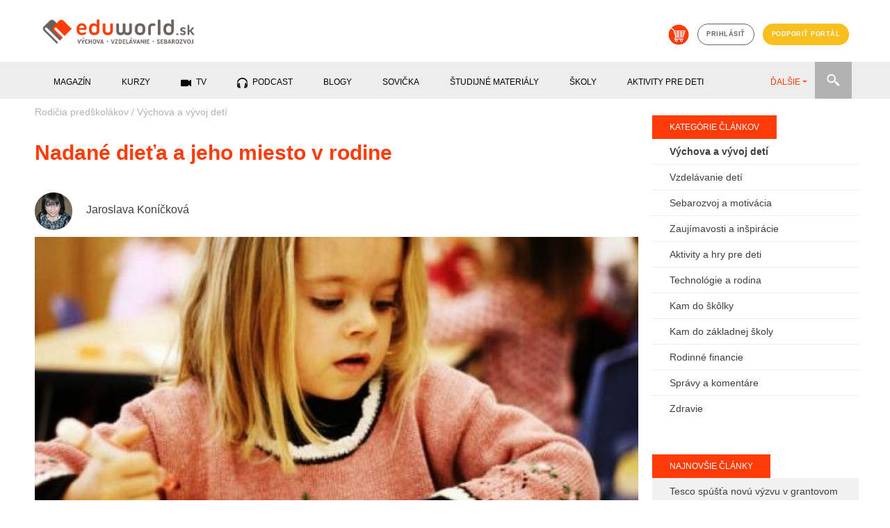

--- FILE ---
content_type: text/html; charset=utf-8
request_url: https://eduworld.sk/cd/jaroslava-konickova/353/nadane-dieta-a-jeho-miesto-v-rodine
body_size: 12445
content:

        <!DOCTYPE html>
          <html lang='sk'>
            <head>
              <meta charset='utf-8'>
<title>Nadané dieťa a jeho miesto v rodine</title>
<meta name="keywords" content="Nadané dieťa a jeho miesto v rodine, Výchova a vývoj detí, články, vzdelávanie, sebarozvoj, výchova" />
<meta name="description" content="Ako zistíte, že máte nadané dieťa? Ako ho podporovať a čo nerobiť?" />
<meta property="og:title" content="Nadané dieťa a jeho miesto v rodine" />
<meta property="og:type" content="article" />
<meta property="og:image" content="https://eduworld.sk/___images/clanky/obrazok/112409_by_kristianna11-d2e5hyi_1392459334.jpg" />
<meta property="og:url" content="https://eduworld.sk/cd/jaroslava-konickova/353/nadane-dieta-a-jeho-miesto-v-rodine" />
<meta property="og:description" content="Ako zistíte, že máte nadané dieťa? Ako ho podporovať a čo nerobiť?" />
<meta name="twitter:url" content="https://eduworld.sk/cd/jaroslava-konickova/353/nadane-dieta-a-jeho-miesto-v-rodine" />
<link rel='canonical' href='https://eduworld.sk/cd/jaroslava-konickova/353/nadane-dieta-a-jeho-miesto-v-rodine' />

              <!-- START head -->

    <script async src="https://pagead2.googlesyndication.com/pagead/js/adsbygoogle.js?client=ca-pub-6012129807355544" crossorigin="anonymous"></script>

  <!-- nasadene 03.09.2020 namiesto cookies confirmu
  <script src='https://etarget.mgr.consensu.org/gdpr/gdpr.js.php?ecmp=16&c=1'></script>-->

    <meta name="robots" content="index, follow">
  <meta property='fb:admins' content='1391280380'/>
  <meta property='fb:admins' content='1604702020'/>
  <meta property='fb:admins' content='549341895'/>
  <meta property='fb:app_id' content='683215401809281'/>
  <meta name="theme-color" content="##ff3c08" />
  <meta name="viewport" content="width=device-width, initial-scale=1">
  <link rel="shortcut icon" href="https://eduworld.sk/template/img/favicon.png" type="image/gif" />
    
  <meta property="og:locale" content="sk_SK"/>
  <meta property="og:site_name" content="Eduworld"/>


    <link href="https://eduworld.sk/template/css/jquery-ui.min.css" type="text/css" rel="stylesheet" >
  <link href="https://eduworld.sk/template/css/bootstrap.min.css" type="text/css" rel="stylesheet" >
  <link href="https://eduworld.sk/template/css/slick.css" type="text/css" rel="stylesheet" >
  <link href="https://eduworld.sk/template/css/slick-theme.css" type="text/css" rel="stylesheet" >
  <link href="https://eduworld.sk/template/css/lightbox.css" type="text/css" rel="stylesheet" >
  <link href="https://eduworld.sk/css/default.css?version=1" type="text/css" rel="stylesheet" >
  <link href="https://eduworld.sk/css/new.css" type="text/css" rel="stylesheet" >
    <link href="https://eduworld.sk/css/article.css?version=1" type="text/css" rel="stylesheet" >
  
    
  <!-- Google Tag Manager -->
  <script>
    (function(w,d,s,l,i){w[l]=w[l]||[];w[l].push({'gtm.start':
      new Date().getTime(),event:'gtm.js'});var f=d.getElementsByTagName(s)[0],
      j=d.createElement(s),dl=l!='dataLayer'?'&l='+l:'';j.async=true;j.src=
      'https://www.googletagmanager.com/gtm.js?id='+i+dl;f.parentNode.insertBefore(j,f);
    })(window,document,'script','dataLayer','GTM-5CJ4KCM');
  </script>
  <!-- End Google Tag Manager -->

  <script> PAGE_ROOT_WEBDIR = "https://eduworld.sk"; </script>

  <script type="text/javascript" src="https://eduworld.sk/template/js/jquery.min.js" ></script>
  <script type="text/javascript" src="https://eduworld.sk/template/js/jquery-ui.min.js" ></script>
  <script type="text/javascript" src="https://eduworld.sk/template/js/popper.min.js" ></script>
  <script type="text/javascript" src="https://eduworld.sk/template/js/bootstrap.min.js" ></script>
  <script type="text/javascript" src="https://eduworld.sk/template/js/slick.min.js" ></script>
  <script type="text/javascript" src="https://eduworld.sk/template/js/jquery.lightbox.js" ></script>
  <script type="text/javascript" src="https://eduworld.sk/js/main.js" ></script>

    
    
    
    <link rel="stylesheet" href="https://cdn.jsdelivr.net/gh/fancyapps/fancybox@3.5.7/dist/jquery.fancybox.min.css" />
  <script src="https://cdn.jsdelivr.net/gh/fancyapps/fancybox@3.5.7/dist/jquery.fancybox.min.js"></script>

    

  <!-- head -->
  

  <script type='text/javascript'>
    (function(i,s,o,g,r,a,m){i['GoogleAnalyticsObject']=r;i[r]=i[r]||function(){
    (i[r].q=i[r].q||[]).push(arguments)},i[r].l=1*new Date();a=s.createElement(o),
    m=s.getElementsByTagName(o)[0];a.async=1;a.src=g;m.parentNode.insertBefore(a,m)
    })(window,document,'script','https://www.google-analytics.com/analytics.js','ga');
    ga('create', 'UA-37752436-1', 'auto');
    ga('send', 'pageview');
  </script>

  
  <!--Google GPT/ADM code -->
  <script type="text/javascript" async="async" src="https://securepubads.g.doubleclick.net/tag/js/gpt.js"></script>
  <script type="text/javascript">
      window.googletag = window.googletag || { cmd: [] };
      window.googletag.cmd.push(function () {
          window.googletag.pubads().enableSingleRequest();
          window.googletag.pubads().disableInitialLoad();
      });
  </script>
  <!--Site config -->
  <script type="text/javascript" async="async" src="https://protagcdn.com/s/eduworld.sk/post.js"></script>
  <script type="text/javascript">
      window.protag = window.protag || { cmd: [] };
      window.protag.config = { s:'eduworld.sk', childADM: '22479515958', l: 'FbM3ys2m' };
      window.protag.cmd.push(function () {
          window.protag.pageInit();
      });
  </script>


<script type="text/javascript">
  
        $(document).ready(function(){
          $.ajax({
            url: 'https://eduworld.sk/ajax/counter.php?page_language=sk',
            type: 'post',
            data: { id: '353', type: '1' },
            success: function(res) {}
          });
        });
      
</script>

<script type="application/ld+json">
{
              "@context":"https://schema.org/",
                    "@type":"ImageObject",
                    "contentUrl":"https://eduworld.sk/index.php?action=image&amp;cfg=clanok_detail&amp;f=clanky/obrazok/112409_by_kristianna11-d2e5hyi_1392459334.jpg",
                    "license":"https://eduworld.sk/licencie-obrazky",
                    "name":"",
                    "description":"",
                    "keywords":"",
                    "author":"",
                    "copyrightHolder":""
        }
</script>

<!-- END head -->

              
              
            </head>
            <body>
              <!-- Google Tag Manager (noscript) -->
                <noscript><iframe src="https://www.googletagmanager.com/ns.html?id=GTM-5CJ4KCM" height="0" width="0" style="display:none;visibility:hidden"></iframe></noscript>
              <!-- End Google Tag Manager (noscript) -->
              <!-- 5.1.2023 znovu nasadene po chybnom odstreneni sticker kod -->
              <script src='https://www.meteoidata.com/js/bottomSlideAdEduWorld-MOBILNYBRANDING.min.js'></script>
      <header>
  <div class="container">
        <div class="row d-none d-sm-flex">
      <div class="col-sm-6 my-2 text-left">
        <a href="https://eduworld.sk/"><img id='main_logo' src='https://eduworld.sk/template/img/eduworld2019logo.png' alt='Logo eduworld'></a>
      </div>
      <div class="col-sm-6 my-4 headerIcons">
        <a href='https://eshop.eduworld.sk/' class='kosik mx-1' target="blank"><img src='https://eduworld.sk/template/img/kosik.png' alt='Košík'></a>
                  <a href='https://eduworld.sk/prihlasenie' class='prihlasenie btn btn-grey mx-1'>prihlásiť</a>
                <a href='https://eduworld.sk/podporte-nas' class='btn btn-blue mx-1'>podporiť portál</a>
      </div>
    </div>
        <div class="row d-sm-none d-flex my-2">
      <div class="col-6 text-left">
        <a href="https://eduworld.sk/"><img class="img" id='main_logo' src='https://eduworld.sk/template/img/eduworld2019logo.png' alt='Logo eduworld'></a>
      </div>
      <div class="col-2"></div>
      <div class="col-2 text-left pt-1">
        <a href='#' class='toggleSearchBox'><img class="img" src='https://eduworld.sk/template/img/search.png' alt='Vyhľadávanie'></a>
      </div>
      <div class="col-2 text-left pt-1">
        <span class="toggleMobileMenu"><img class="img" src="https://eduworld.sk/template/img/menu.png" alt="Mobile menu" /></span>
      </div>
      <div class="col-12 mt-3" id="searchBoxMobile">
        <form action="https://eduworld.sk/vyhladavanie" method="post" id="menuSearchFormMobile">
          <input type="text" name="searchInput" placeholder="Zadajte text" value="" class="searchInputMobile" />
          <input type="submit" value="" class="searchButtonMobile" />
        </form>
      </div>
      <div class="col-12 mt-3 mainMobileMenu">
        <nav id="menuMainMobile">
          <ul>
                                                        <li class="menu-1 hasSubMenu">
                  <span>Magazín</span><span class="iconHasSubMenu"></span>
                  <ul class="submenu">
                                          <li>
                        <a href='https://eduworld.sk/rodicia-predskolakov'>
                          Rodičia predškolákov
                        </a>
                      </li>
                                          <li>
                        <a href='https://eduworld.sk/rodicia-skolakov'>
                          Rodičia školákov
                        </a>
                      </li>
                                          <li>
                        <a href='https://eduworld.sk/pre-ucitelov'>
                          Učitelia
                        </a>
                      </li>
                                          <li>
                        <a href='https://eduworld.sk/sebarozvoj-a-motivacia'>
                          Sebarozvoj
                        </a>
                      </li>
                                          <li>
                        <a href='https://eduworld.sk/stredoskolaci'>
                          Stredoškoláci
                        </a>
                      </li>
                                          <li>
                        <a href='https://eduworld.sk/vysokoskolaci'>
                          Vysokoškoláci
                        </a>
                      </li>
                                      </ul>
                </li>
                                                                                    <li class="menu-2 hasSubMenu">
                  <span>Kurzy</span><span class="iconHasSubMenu"></span>
                  <ul class="submenu">
                                          <li>
                        <a href='https://eduworld.sk/kurzy-a-skolenia'>
                          Kurzy pre dospelých
                        </a>
                      </li>
                                          <li>
                        <a href='https://eduworld.sk/online-vzdelavanie'>
                          Online vzdelávanie
                        </a>
                      </li>
                                      </ul>
                </li>
                                                                                    <li class="menu-3">
                  <a href='https://eduworld.sk/video'>
                    TV
                 </a>
                </li>
                                                                                    <li class="menu-4">
                  <a href='https://eduworld.sk/podcast'>
                    Podcast
                 </a>
                </li>
                                                                                    <li class="menu-5">
                  <a href='https://eduworld.sk/blog'>
                    Blogy
                 </a>
                </li>
                                                                                    <li class="menu-6">
                  <a href='https://eduworld.sk/ulohy-pre-predskolakov'>
                    Sovička
                 </a>
                </li>
                                                                                    <li class="menu-7">
                  <a href='https://eduworld.sk/studijne-materialy'>
                    študijné materiály
                 </a>
                </li>
                                                                                    <li class="menu-8">
                  <a href='https://eduworld.sk/skoly'>
                    Školy
                 </a>
                </li>
                                                                                    <li class="menu-9">
                  <a href='https://eduworld.sk/aktivity-pre-deti'>
                    Aktivity pre deti
                 </a>
                </li>
                                                                                    <li class="menu-10">
                  <a href='https://eduworld.sk/granty'>
                    Granty
                 </a>
                </li>
                                                                                    <li class="menu-11">
                  <a href='https://eduworld.sk/tg/0/34/sutaze'>
                    Súťaže
                 </a>
                </li>
                                                                                          <li class="mainMobileMenuItem-login">
              <a href='https://eduworld.sk/prihlasenie'>Príhlásenie<span class="icon"></span></a>
            </li>
            <li class="mainMobileMenuItem-eshop">
              <a href='https://eshop.eduworld.sk/'>E-shop <span class="icon"></span></a>
            </li>
            <li class="mainMobileMenuItem-podpora">
              <a href='https://eduworld.sk/podporte-nas'>Podporiť portál <span class="icon"></span></a>
            </li>
          </ul>
        </nav>
      </div>
    </div>
          
  </div>
        
  <div class="container-fluid mainMenuRow d-none d-sm-block">
    <div class="container">
      <div class="row">
        <div class="col-12">
          <div class="menuwrap">
            <ul id="menu" class="nav nav-pills menu mainMenu">
                                                 <li class="menu-1" data-submenu="true"><span>Magazín</span></li>
                                                                 <li class="menu-2" data-submenu="true"><span>Kurzy</span></li>
                                                                <li class="menu-3">
                    <a href="https://eduworld.sk/video">
                      <span class="icon_menu_video"></span>                      TV
                    </a>
                  </li>
                                                                <li class="menu-4">
                    <a href="https://eduworld.sk/podcast">
                      <span class="icon_menu_podcast"></span>                      Podcast
                    </a>
                  </li>
                                                                <li class="menu-5">
                    <a href="https://eduworld.sk/blog">
                                            Blogy
                    </a>
                  </li>
                                                                <li class="menu-6">
                    <a href="https://eduworld.sk/ulohy-pre-predskolakov">
                                            Sovička
                    </a>
                  </li>
                                                                <li class="menu-7">
                    <a href="https://eduworld.sk/studijne-materialy">
                                            študijné materiály
                    </a>
                  </li>
                                                                <li class="menu-8">
                    <a href="https://eduworld.sk/skoly">
                                            Školy
                    </a>
                  </li>
                                                                <li class="menu-9">
                    <a href="https://eduworld.sk/aktivity-pre-deti">
                                            Aktivity pre deti
                    </a>
                  </li>
                                                                <li class="menu-10">
                    <a href="https://eduworld.sk/granty">
                                            Granty
                    </a>
                  </li>
                                                                <li class="menu-11">
                    <a href="https://eduworld.sk/tg/0/34/sutaze">
                                            Súťaže
                    </a>
                  </li>
                                                                <li class="menu-12">
                    <a href="https://eshop.eduworld.sk/">
                                            E-shop
                    </a>
                  </li>
                                          </ul>
            <ul class="nav nav-pills collect">
              <li class="dropdown">
                <a role="button" href="#" data-toggle="dropdown" class="dropdown-toggle">ĎALŠIE<span class="caret"></span></a>
                <ul id="submenu" class="dropdown-menu"></ul>
              </li>
            </ul>
            <div class="menuSearch">
              <form action="https://eduworld.sk/vyhladavanie" method="post" id="menuSearchForm">
                <input type="text" name="searchInput" placeholder="Zadajte text" value="" class="searchInput" />
              </form>
              <div class="searchButton"></div>
            </div>
          </div>
        </div>
      </div>
    </div>
  </div>
            
  <div class="container-fluid mainSubMenuRow">
    <div class="container">
      <div class="row">
        <div class="col-12 mainSubMenu">
                                    <div class="row submenu-1">
                                  <div class="col-sm-2 p-0"><a href="https://eduworld.sk/rodicia-predskolakov">Rodičia predškolákov</a></div>
                                  <div class="col-sm-2 p-0"><a href="https://eduworld.sk/rodicia-skolakov">Rodičia školákov</a></div>
                                  <div class="col-sm-2 p-0"><a href="https://eduworld.sk/pre-ucitelov">Učitelia</a></div>
                                  <div class="col-sm-2 p-0"><a href="https://eduworld.sk/sebarozvoj-a-motivacia">Sebarozvoj</a></div>
                                  <div class="col-sm-2 p-0"><a href="https://eduworld.sk/stredoskolaci">Stredoškoláci</a></div>
                                  <div class="col-sm-2 p-0"><a href="https://eduworld.sk/vysokoskolaci">Vysokoškoláci</a></div>
                              </div>
                                                <div class="row submenu-2">
                                  <div class="col-sm-2 p-0"><a href="https://eduworld.sk/kurzy-a-skolenia">Kurzy pre dospelých</a></div>
                                  <div class="col-sm-2 p-0"><a href="https://eduworld.sk/online-vzdelavanie">Online vzdelávanie</a></div>
                              </div>
                                                                                                                                                                                                                                                          </div>
      </div>
    </div>
  </div>
        
</header>
          <div id='content' class='container'>
            
          <div class='row'>
            <div class='col-12 p-0'>
              <div id="protag-header"></div>
              <script type="text/javascript">
                 window.googletag = window.googletag || { cmd: [] };
                 window.protag = window.protag || { cmd: [] };
                 window.protag.cmd.push(function () {
                   window.protag.display("protag-header");
                 });
              </script>
            </div>
          </div>
        
            <div class='row'>
              <div class='col-xl-9 mainContent'>
                <article>
  <div class="row">
    <div class="col-md-12 breadcrumbs">
              <a href="https://eduworld.sk/rodicia-predskolakov">Rodičia predškolákov</a>
         <span class='separator'>/</span>               <a href="https://eduworld.sk/cl/12/rodicia-predskolakov/vychova-a-vyvoj-deti">Výchova a vývoj detí</a>
                    
    </div>
  </div>

  <div class="row">
    <div class="col-md-12">
      <h1 class="article_title">Nadané dieťa a jeho miesto v rodine</h1>
    </div>
  </div>

    <div class="row author">
          <div class="col-3 col-md-1">
        <a href="https://eduworld.sk/ca/3/jaroslava-konickova"><img class="imgRound" src="https://eduworld.sk/index.php?action=image&amp;cfg=autor&amp;f=autori/jaroslava konickova_1438269972.jpg" alt="Jaroslava Koníčková" /></a>
      </div>
        <div class="col-9 col-md-6">
      <div class="author_info">
        <h2 class="author_title"><a href="https://eduworld.sk/ca/3/jaroslava-konickova">Jaroslava Koníčková</a></h2>
      </div>
    </div>
        <div class="col-12 col-md-5 text-right">
            <div class="author_info">
        <a class="author_nws" href="#mailerRegForm"><span class="icon-plus">+</span> Prihlásiť sa na odber článkov autora</a>
      </div>
                </div>
  </div>
  
  <div class="row">
    <div class="col-md-12">
              <img src="https://eduworld.sk/index.php?action=image&amp;cfg=clanok_detail&amp;f=clanky/obrazok/112409_by_kristianna11-d2e5hyi_1392459334.jpg" alt="" title="" class="clanok_detail_image" />
        </div>
        <div class="col-md-12">
      <div class='img_popis'>&nbsp&nbsp</div>
    </div>
  </div>

   
          <div class='row mt-4'>
            <div class='col-12 p-0'>
              <div id="protag-before_content"></div>
              <script type="text/javascript">
                 window.googletag = window.googletag || { cmd: [] };
                 window.protag = window.protag || { cmd: [] };
                 window.protag.cmd.push(function () {
                   window.protag.display("protag-before_content");
                 });
              </script>
            </div>
          </div>
        




  <div class="row clanok_detail_content clanok_old_fix clanok_img_fix">
    <div class="col-md-2"></div>
    <div class="col-md-10 mainArticleContent" id='article_content_353'>
      <p><span style="font-family: tahoma, arial, helvetica, sans-serif; font-size: small; color: #000000;">Približne jedno percento populácie má mimoriadne vysokú inteligenciu a často sa označuje pojmom <strong>nadané deti</strong>. Tieto deti za svoju výnimočnosť môžu vďačiť jednak dedičnosti, ale aj vhodnej stimulácii z okolia v podobe pomoci a podpory rodičov, ako aj možnosti skorého získavania vedomostí. Ich mozog z fyziologického hľadiska nevykazuje nijaké zvláštnosti, ktorými by sa odlišovali od iných, prejavuje sa však u nich skoré dozrievanie. Rady sa hrajú s hračkami rovnako ako iné deti, no pociťujú nie bežný záujem o to, čo sa okolo nich deje a reagujú nie bežným spôsobom. Sú aktívnejšie, ich reakcie sú rýchlejšie, začnú rozprávať skôr ako iné deti a obvykle sa skoro naučia aj čítať. </span><strong><span style="font-family: tahoma, arial, helvetica, sans-serif; font-size: small; color: #000000;">Existuje veľa prejavov, na základe ktorých môžu rodičia zistiť, či majú nadané dieťa. Ktoré sú  teda najčastejšie prejavy?</span></strong>
            <div id='protag-interscroller'></div>
            <script type='text/javascript'>
               window.googletag = window.googletag || { cmd: [] };
               window.protag = window.protag || { cmd: [] };
               window.protag.cmd.push(function () {
                 window.protag.display('protag-interscroller');
               });
            </script>
          </p>

<p> </p><h2>Najčastejšie prejavy nadaných detí</h2><ul><li><span style="font-family: tahoma, arial, helvetica, sans-serif; font-size: small;">dieťa má skoré  rečové prejavy a  bohatý slovník,</span></li><li><span style="font-family: tahoma, arial, helvetica, sans-serif; font-size: small;">je zvedavé, kladie veľa otázok,</span></li><li><span style="font-family: tahoma, arial, helvetica, sans-serif; font-size: small;">skoro začne rozpoznávať písmená abecedy,</span></li><li><span style="font-family: tahoma, arial, helvetica, sans-serif; font-size: small;">je aktívne a neúnavné v rozumovej, intelektovej činnosti,</span></li><li><span style="font-family: tahoma, arial, helvetica, sans-serif; font-size: small;">skoro sa uňho prejavia aj výnimočné matematické schopnosti,</span></li><li><span style="font-family: tahoma, arial, helvetica, sans-serif; font-size: small;">má vynikajúcu pamäť,</span></li><li><span style="font-family: tahoma, arial, helvetica, sans-serif; font-size: small;">rýchlo chápe a učí sa nové veci,</span></li><li><span style="font-family: tahoma, arial, helvetica, sans-serif; font-size: small;">má dobrú orientáciu,</span></li><li><span style="font-family: tahoma, arial, helvetica, sans-serif; font-size: small;">rado experimentuje, objavuje,</span></li><li><span style="font-family: tahoma, arial, helvetica, sans-serif; font-size: small;">má vysoká hladinu aktivity až hyperaktivity,</span></li><li><span style="font-family: tahoma, arial, helvetica, sans-serif; font-size: small;">má schopnosť dlhodobej pozornosti pre oblasť, ktorá ho zaujíma,</span></li><li><span style="font-family: tahoma, arial, helvetica, sans-serif; font-size: small;">má urýchlený rečový vývin, širokú slovná zásoba (vzhľadom na vek), adekvátne používanie abstraktných pojmov,</span></li><li><span style="font-family: tahoma, arial, helvetica, sans-serif; font-size: small;">má záujem o intelektuálne činnosti, má vysokú vnútorná motiváciu,</span></li><li><span style="font-family: tahoma, arial, helvetica, sans-serif; font-size: small;">má živú predstavivosť,</span></li><li><span style="font-family: tahoma, arial, helvetica, sans-serif; font-size: small;">má zanietenie pre niektorú oblasť poznania (napr. živočíchy, zemepis, astronómia) - vyhľadáva informácie, spracovávajú ich, pamätajú si mnohé podrobnosti presahujúce vedomosti bežného dospelého,</span></li><li><span style="font-family: tahoma, arial, helvetica, sans-serif; font-size: small;">má výborné argumentačné schopnosti, kritické myslenie, zmysel pre zachytenie detailov v rečovej komunikácii,</span></li><li><span style="font-family: tahoma, arial, helvetica, sans-serif; font-size: small;">má problematický postoj k autoritám (spochybňuje direktívne pravidlá a požiadavky),</span></li><li><span style="font-family: tahoma, arial, helvetica, sans-serif; font-size: small;">hlavne dievčatá sú perfekcionistické.</span></li></ul><p> </p>

<p><span style="font-family: tahoma, arial, helvetica, sans-serif; font-size: small;">Rodičia v spolupráci s učiteľmi musia vhodnými podnetmi a aktivitami pomôcť plne rozvinúť schopnosti nadaných detí. V opačnom prípade sa môžu doma aj na vyučovaní nudiť. Čo robiť, aby k tomu nedošlo?</span></p>

<p><span style="font-family: tahoma, arial, helvetica, sans-serif; font-size: small;"><br /></span>
           <div id='protag-interscroller_2'></div>
            <script type='text/javascript'>
               window.googletag = window.googletag || { cmd: [] };
               window.protag = window.protag || { cmd: [] };
               window.protag.cmd.push(function () {
                 window.protag.display('protag-interscroller_2');
               });
            </script>
          </p>

<p><span style="font-family: tahoma, arial, helvetica, sans-serif; font-size: small;"><strong>1.  Dieťaťu postupne  budujte bohatú knižnicu.</strong> Zabezpečte mu prístup k internetu.</span></p>

<p><strong><span style="font-family: tahoma, arial, helvetica, sans-serif; font-size: small;">2.  Rešpektujte  individuálne tempo napredovania.</span></strong></p>

<p><span style="font-family: tahoma, arial, helvetica, sans-serif; font-size: small;"><strong>3. Majte trpezlivosť pri komunikácii.</strong> Dovoľte dieťaťu, nech sa pýta, argumentuje,</span>          <!-- MOX TV KOD -->          <div data-id='_mwayss-26733636fa495d89b63d3943c64ef72e'></div>          <script>              (function(window, document, undefined) {                  var script_tag = document.createElement('script');                  script_tag.src = 'https://ad.mox.tv/mox/mwayss_invocation.min.js?pzoneid=5744&height=405&width=720&tld=eduworld.sk&ctype=div';                  var container = document.querySelectorAll('[data-id=_mwayss-26733636fa495d89b63d3943c64ef72e]')[0];                  container.setAttribute('id', (container.getAttribute('data-id')+(new Date()).getTime()));                  container.removeAttribute('data-id');                  container.parentNode.insertBefore(script_tag, container);              })(window, document);          </script>          <!-- mox end -->        </p>

<p><span style="font-family: tahoma, arial, helvetica, sans-serif; font-size: small;"> vyjadruje závery svojich úvah a nech využíva svoju predstavivosť.</span></p>

<p><strong><span style="font-family: tahoma, arial, helvetica, sans-serif; font-size: small;">4. Robte s dieťaťom veľa spoločných aktivít.</span></strong></p>

<p><strong><span style="font-family: tahoma, arial, helvetica, sans-serif; font-size: small;">5. Cestujte, navštevujte výstavy a divadelné predstavenia.</span></strong></p>

<p><strong><span style="font-family: tahoma, arial, helvetica, sans-serif; font-size: small;">6. Rozprávajte sa s ním ako s dospelým.</span></strong></p>

<p><strong><span style="font-family: tahoma, arial, helvetica, sans-serif; font-size: small;">7. Menej prikazujte, viac usmerňujte.</span></strong></p>

<p><strong><span style="font-family: tahoma, arial, helvetica, sans-serif; font-size: small;">8. Nechajte dieťaťu viac samostatnosti a možnosť rozhodovania.</span></strong></p>

<p><span style="font-family: tahoma, arial, helvetica, sans-serif; font-size: small;"><strong>9. Akceptujte jeho odlišnosti</strong>, chápte jeho myšlienkové pochody, odlišné názory, aktivity </span></p>

<p><span style="font-family: tahoma, arial, helvetica, sans-serif; font-size: small;"> a záujmy.</span></p>

<p><span style="font-family: tahoma, arial, helvetica, sans-serif; font-size: small;"><strong>10. Vyzývajte dieťa k aktívnym činnostiam</strong>; rodič nadaného dieťaťa by mu mal klásť veľa otázok a chváliť jeho dobré odpovede, tešiť sa z jeho úspechu, posmeľovať ho aj keď sa mu práve nedarí, podporovať ho; veľmi dôležitá je emocionálna podpora, dobrá súdržnosť rodiny, tolerantné výchovné postupy, poskytovanie väčšej slobody a voľnosti v správaní a rozhodovaní dieťaťa.</span></p>

<p> </p><h2>Najčastejšie rodičovské chyby pri výchove nadaného dieťaťa</h2><p><span style="font-family: tahoma, arial, helvetica, sans-serif; font-size: small;"><strong>1. Autoritatívnosť</strong></span></p>

<p><span style="font-family: tahoma, arial, helvetica, sans-serif; font-size: small;"> Rozkazovanie bez zdôvodňovania a presadzovanie vlastných požiadaviek.</span></p>

<p><span style="font-family: tahoma, arial, helvetica, sans-serif; font-size: small;"><strong> 2. Zakazovanie/obmedzovanie činnosti, záujmov<br /> 3. Rodičovský perfekcionizmus<br /> </strong> Snažiť sa, aby dieťa bolo vo všetkom perfektné (veď schopnosti na to má), nepripúšťať </span></p>

<p><span style="font-family: tahoma, arial, helvetica, sans-serif; font-size: small;"> chyby a zlyhania. Treba si uvedomiť, že nadané dieťa nemusí byť vo všetkých oblastiach </span></p>

<p><span style="font-family: tahoma, arial, helvetica, sans-serif; font-size: small;"> výborné.</span></p>

<p><span style="font-family: tahoma, arial, helvetica, sans-serif; font-size: small;"><strong> 4.Učenie v predstihu<br /> </strong> V snahe uspokojiť zvedavosť dieťaťa učiť ho dopredu učivo, týka sa to najmä </span></p>

<p><span style="font-family: tahoma, arial, helvetica, sans-serif; font-size: small;"> matematiky a gramatiky. Vo vyučovaní sú nadané deti motivované k tomu, aby</span></p>

<p><span style="font-family: tahoma, arial, helvetica, sans-serif; font-size: small;"> zákonitosti a pravidlá objavovali, vyvodzovali sami (ak ho naučíte algoritmus</span></p>

<p><span style="font-family: tahoma, arial, helvetica, sans-serif; font-size: small;"> písomného násobenia, o túto radosť z objavovania ho pripravíte), venujte sa radšej </span></p>

<p><span style="font-family: tahoma, arial, helvetica, sans-serif; font-size: small;"> dieťaťu tak, že s ním objavujete veci, ktoré sa v škole nemá možnosť dozvedieť.</span></p>

<p><span style="font-family: tahoma, arial, helvetica, sans-serif; font-size: small;"> </span></p>

<p><span style="font-family: tahoma, arial, helvetica, sans-serif; font-size: small;">Ak sa vám zdá, že vaše dieťa má viaceré typické črty nadaných detí, je vhodný čas na návštevu poradenského zariadenia, ktoré intelektové nadanie dieťaťa identifikuje (bez tohto kroku nie je možné zaradiť dieťa do špeciálnej školy, triedy, či individuálne ho integrovať). Musí ísť o poradenské zariadenie, ktoré je zaradené v sieti škôl a školských zariadení (teda figuruje na zozname oficiálne schválených subjektov MŠ VVŠ SR). Za „žiakov s nadaním“ totiž možno označiť iba takých, ktorých talent diagnostikovali v centre pedagogicko-psychologického poradenstva a prevencie (CPPPaP).</span></p>

<p><span style="font-family: tahoma, arial, helvetica, sans-serif; font-size: small;"><br /></span></p><address><span>Zdroje: <span>nadanie.sk</span> / <span>nadanedieta.sk // Foto: Deviantart by Kristianna11</span></span></address>
    </div>
  </div>


  <div class='row'>
    <div class='col-md-12 block_article_hashtags'>
      <span>Čítajte viac o téme: </span>
              <a href='https://eduworld.sk/tg/5/28/komunikacia-s-detmi'>Komunikácia s deťmi</a>,               <a href='https://eduworld.sk/tg/5/94/chvalenie-dietata'>Chválenie dieťaťa</a>          </div>
  </div>

<div class="row block_social_share">
  <div class="col-md-12">
    
          <div class='clanok_social my-3'>
            <div class='clanok_facebook_share' onclick='share_popup_open("https://www.facebook.com/sharer/sharer.php?u=http://www.eduworld.sk/sk/nadane-dieta-a-jeho-miesto-v-rodine!aid=353");'>Zdieľať na facebooku <span style='font-size:9pt;' id='facebook_cnt_span_353'></span></div>
          </div>
      
  </div>
</div>

<div class="row">
  <div class="col-md-12">
    
  </div>
</div>

<div class="row">
  <div class="col-md-12">
    <div data-widget='plista_widget_belowArticle'></div>
  </div>
</div>

<div class="row block_related_articles">
  
  <div class="col-md-12 blockTitleInLine">
    <div>Prečítajte si tiež</div>
  </div>

      <div class='col-md-4 clanky_block_item'>
      <a href='https://eduworld.sk/cd/beata-tancsakova/11234/hanbi-sa-vase-dieta-takto-mu-pomozete-a-podporite-ho'>
              <img src='https://eduworld.sk/index.php?action=image&amp;cfg=clanok_detail&amp;f=clanky%2F2024%2F05%2Fbigstock-Sad-Little-Child-Boy-Hugging-121756844_20240509_081217.jpg' alt='Hanbí sa vaše dieťa? Takto mu pomôžete a podporíte ho'>
            </a>
      <div class='item_content'>
        <a href='https://eduworld.sk/cl/12/vychova-a-vyvoj-deti'><span class="item_category">Výchova a vývoj detí</span></a>
        <a href='https://eduworld.sk/cd/beata-tancsakova/11234/hanbi-sa-vase-dieta-takto-mu-pomozete-a-podporite-ho'><h4 class='item_heading'>Hanbí sa vaše dieťa? Takto mu pomôžete a podporíte ho</h4></a>
      </div>
    </div>
      <div class='col-md-4 clanky_block_item'>
      <a href='https://eduworld.sk/cd/beata-tancsakova/11111/co-nerobit-ked-dieta-dostane-zachvat-hnevu'>
              <img src='https://eduworld.sk/index.php?action=image&amp;cfg=clanok_detail&amp;f=clanky%2F2023%2F12%2Fshutterstock_490896898_20231218_194320.jpg' alt='Čo NEROBIŤ, keď dieťa dostane záchvat hnevu'>
            </a>
      <div class='item_content'>
        <a href='https://eduworld.sk/cl/12/vychova-a-vyvoj-deti'><span class="item_category">Výchova a vývoj detí</span></a>
        <a href='https://eduworld.sk/cd/beata-tancsakova/11111/co-nerobit-ked-dieta-dostane-zachvat-hnevu'><h4 class='item_heading'>Čo NEROBIŤ, keď dieťa dostane záchvat hnevu</h4></a>
      </div>
    </div>
      <div class='col-md-4 clanky_block_item'>
      <a href='https://eduworld.sk/cd/beata-tancsakova/11045/adaptacia-ako-pomoct-dietatu-zvyknut-si-na-skolku'>
              <img src='https://eduworld.sk/index.php?action=image&amp;cfg=clanok_detail&amp;f=clanky%2F2023%2F09%2Fpexels-phil-nguyen-1361766_20230913_095248.jpg' alt='Adaptácia: Ako pomôcť dieťaťu zvyknúť si na škôlku?'>
            </a>
      <div class='item_content'>
        <a href='https://eduworld.sk/cl/12/vychova-a-vyvoj-deti'><span class="item_category">Výchova a vývoj detí</span></a>
        <a href='https://eduworld.sk/cd/beata-tancsakova/11045/adaptacia-ako-pomoct-dietatu-zvyknut-si-na-skolku'><h4 class='item_heading'>Adaptácia: Ako pomôcť dieťaťu zvyknúť si na škôlku?</h4></a>
      </div>
    </div>
      <div class='col-md-4 clanky_block_item'>
      <a href='https://eduworld.sk/cd/beata-tancsakova/11036/ako-zvladnut-prvy-den-v-materskej-skole'>
              <img src='https://eduworld.sk/index.php?action=image&amp;cfg=clanok_detail&amp;f=clanky%2F2023%2F09%2Fpexels-pavel-danilyuk-8422262_20230902_102526.jpg' alt='Ako zvládnuť prvý deň v materskej škole'>
            </a>
      <div class='item_content'>
        <a href='https://eduworld.sk/cl/12/vychova-a-vyvoj-deti'><span class="item_category">Výchova a vývoj detí</span></a>
        <a href='https://eduworld.sk/cd/beata-tancsakova/11036/ako-zvladnut-prvy-den-v-materskej-skole'><h4 class='item_heading'>Ako zvládnuť prvý deň v materskej škole</h4></a>
      </div>
    </div>
      <div class='col-md-4 clanky_block_item'>
      <a href='https://eduworld.sk/cd/the-conversation/11005/preco-ucenie-zvukov-zvierat-moze-byt-rozhodujuce-pre-rozvoj-reci-deti'>
              <img src='https://eduworld.sk/index.php?action=image&amp;cfg=clanok_detail&amp;f=clanky%2F2023%2F07%2Fbigstock-Child-Playing-On-Outdoor-Playg-356237972_20230725_235703.jpg' alt='Učenie zvukov zvierat môže byť rozhodujúce pre rozvoj reči detí'>
            </a>
      <div class='item_content'>
        <a href='https://eduworld.sk/cl/12/vychova-a-vyvoj-deti'><span class="item_category">Výchova a vývoj detí</span></a>
        <a href='https://eduworld.sk/cd/the-conversation/11005/preco-ucenie-zvukov-zvierat-moze-byt-rozhodujuce-pre-rozvoj-reci-deti'><h4 class='item_heading'>Učenie zvukov zvierat môže byť rozhodujúce pre rozvoj reči..</h4></a>
      </div>
    </div>
      <div class='col-md-4 clanky_block_item'>
      <a href='https://eduworld.sk/cd/beata-tancsakova/10863/ako-sa-vyrovnat-so-zmyslovym-pretazenim-dietata'>
              <img src='https://eduworld.sk/index.php?action=image&amp;cfg=clanok_detail&amp;f=clanky%2F2023%2F03%2Fbigstock-Close-Up-Portrait-Of-Crying-Li-249536185_20230328_211245.jpg' alt='Ako sa vyrovnať so zmyslovým preťažením dieťaťa'>
            </a>
      <div class='item_content'>
        <a href='https://eduworld.sk/cl/12/vychova-a-vyvoj-deti'><span class="item_category">Výchova a vývoj detí</span></a>
        <a href='https://eduworld.sk/cd/beata-tancsakova/10863/ako-sa-vyrovnat-so-zmyslovym-pretazenim-dietata'><h4 class='item_heading'>Ako sa vyrovnať so zmyslovým preťažením dieťaťa</h4></a>
      </div>
    </div>
  </div>

   
          <div class='row mt-4'>
            <div class='col-12 p-0'>
              <div id="protag-in_content"></div>
              <script type="text/javascript">
                 window.googletag = window.googletag || { cmd: [] };
                 window.protag = window.protag || { cmd: [] };
                 window.protag.cmd.push(function () {
                   window.protag.display("protag-in_content");
                 });
              </script>
            </div>
          </div>
        

</article>


<script type="text/javascript">
  
          $(document).ready(function(){ 
            clanok_load_social_data('http://www.eduworld.sk/sk/nadane-dieta-a-jeho-miesto-v-rodine!aid=353', '353'); 
            clanok_enable_rollout(); 
            activate_clanok_images('http://www.eduworld.sk/sk/nadane-dieta-a-jeho-miesto-v-rodine!aid=353'); 
            activate_clanok_social(); 
            $('.clanok_detail_content a').each(function(){
              if (!$(this).attr('href').includes('eduworld.sk')){
                $(this).attr('target', '_blank');
              }
            });

          });
      
          (function(c){var g,s='script',w=window,n=c.name||'PLISTA';if(!w[n]){w[n]=c;g=w.document.getElementsByTagName(s)[0];s=w.document.createElement(s);s.async=true;s.type='text/javascript';s.src=(w.location.protocol==='https:'?'https:':'http:')+'//static'+(c.origin?'-'+c.origin:'')+'.plista.com/async'+(c.name?'/'+c.name:'')+'.js';g.parentNode.insertBefore(s,g);}
          }({
              'publickey': '050eeda9cbe0a207bd3c7a60',
              'item': {
                  'objectid': '353',  /*unique ID, alphanumeric*/
                  'title': 'Nadané dieťa a jeho miesto v rodine',  /*max 255 characters*/
                  'text': 'Ako zistíte, že máte nadané dieťa? Ako ho podporovať a čo nerobiť?',  /*max 255 characters*/
                  'url': 'https://eduworld.sk/cd/jaroslava-konickova/353/nadane-dieta-a-jeho-miesto-v-rodine',  /*max 1024 characters*/
                  'img': 'https://eduworld.sk/___images/clanky/obrazok/112409_by_kristianna11-d2e5hyi_1392459334.jpg',  /*max 255 characters*/
                  'category': 'Rodičia predškolákov',
                  'published_at': 1392418800,  /*UNIX timestamp, date article was first published*/
                  'updated_at': 1392418800  /*UNIX timestamp, date article was last modified*/
              },
              'origin': 'sk'
          }));
        
            document.clanok_ajax_loaded_active = 0;
            document.clanok_origin_url = window.location.href;
            document.ga_notsent = 1;

            $(document).on('scroll', function(){
              if ($(document).scrollTop()+120 > $('#clanok_ajax_load_body').position().top){
                if (!document.clanok_ajax_loaded_active){
                  window.history.replaceState('', '','https://eduworld.sk/cd/beata-tancsakova/11234/hanbi-sa-vase-dieta-takto-mu-pomozete-a-podporite-ho');
                  document.clanok_ajax_loaded_active = 1;
                  if (document.ga_notsent){
                    document.ga_notsent = 0;
                    ga('set', {
                      page: 'https://eduworld.sk/cd/beata-tancsakova/11234/hanbi-sa-vase-dieta-takto-mu-pomozete-a-podporite-ho',
                      title: ' Array'
                    });
                    ga('send', 'pageview');
                  };
                };
              }else{
                if (document.clanok_ajax_loaded_active){
                  document.clanok_ajax_loaded_active = 0;
                  window.history.replaceState('','',document.clanok_origin_url);
                };
              };
            });

            setTimeout(function(){ ajax_clanok_load(11234, 'https://eduworld.sk/ajax/clanok_load.php?page_language=sk') }, 13000);
            var html = $('main_banner_html').html();
            if ($('.clanok_detail_content h2:nth-of-type(2)').length ) {
              $('.main_banner_podporte').insertBefore('.clanok_detail_content h2:nth-of-type(2)');
              if($(window).width() > 768) {
                $('.main_banner_podporte').fadeIn();
              }
              $('.main_banner_podporte .popis').hide();
            }
            else {
              if ($('.clanok_detail_content h3:nth-of-type(4)').length ) {
                $('.main_banner_podporte').insertBefore('.clanok_detail_content h3:nth-of-type(4)');
                if($(window).width() > 768) {
                  $('.main_banner_podporte').fadeIn();
                }
                $('.main_banner_podporte .popis').hide();
              }
            }
          
</script>


  <div id="clanok_ajax_load_body"></div>

              </div>
              <div class='col-xl-3 mainSidebar'>
                  
<div class='row mt-4'>
    <div class='col-12'>
        <h4 class="sidebar_title">Kategórie článkov</h4>
    </div>
    <div class='col-12 sidebar_categories'>
              <h3 class='cat_item active'><a href='https://eduworld.sk/cl/12/rodicia-predskolakov/vychova-a-vyvoj-deti'>Výchova a vývoj detí</a></h3>
              <h3 class='cat_item'><a href='https://eduworld.sk/cl/11/rodicia-predskolakov/vzdelavanie-deti'>Vzdelávanie detí</a></h3>
              <h3 class='cat_item'><a href='https://eduworld.sk/cl/29/rodicia-predskolakov/sebarozvoj-a-motivacia'>Sebarozvoj a motivácia</a></h3>
              <h3 class='cat_item'><a href='https://eduworld.sk/cl/30/rodicia-predskolakov/zaujimavosti-a-inspiracie'>Zaujímavosti a inšpirácie</a></h3>
              <h3 class='cat_item'><a href='https://eduworld.sk/cl/66/rodicia-predskolakov/aktivity-a-hry-pre-deti'>Aktivity a hry pre deti</a></h3>
              <h3 class='cat_item'><a href='https://eduworld.sk/cl/31/rodicia-predskolakov/technologie-a-rodina'>Technológie a rodina</a></h3>
              <h3 class='cat_item'><a href='https://eduworld.sk/cl/13/rodicia-predskolakov/kam-do-skolky'>Kam do škôlky</a></h3>
              <h3 class='cat_item'><a href='https://eduworld.sk/cl/62/rodicia-predskolakov/kam-do-zakladnej-skoly'>Kam do základnej školy</a></h3>
              <h3 class='cat_item'><a href='https://eduworld.sk/cl/27/rodicia-predskolakov/rodinne-financie'>Rodinné financie</a></h3>
              <h3 class='cat_item'><a href='https://eduworld.sk/cl/33/rodicia-predskolakov/spravy-a-komentare'>Správy a komentáre</a></h3>
              <h3 class='cat_item'><a href='https://eduworld.sk/cl/58/rodicia-predskolakov/zdravie'>Zdravie</a></h3>
          </div>
  </div>
 
          <div class='row mt-4'>
            <div class='col-12 p-0'>
              <div id="protag-sidebar_1"></div>
              <script type="text/javascript">
                 window.googletag = window.googletag || { cmd: [] };
                 window.protag = window.protag || { cmd: [] };
                 window.protag.cmd.push(function () {
                   window.protag.display("protag-sidebar_1");
                 });
              </script>
            </div>
          </div>
          
  <div class='row mt-4'>
    <div class='col-12'>
        <h4 class="sidebar_title">Najnovšie články</h4>
    </div>
    <div class='col-12 sidebar_articles'>
              <div class='article_item'><a href='https://eduworld.sk/cd/pr/11385/tesco-spusta-novu-vyzvu-v-grantovom-programe-spravne-zaciatky-napadom-pre-deti-a-mladych-rozda-223-tisic-eur'>Tesco spúšťa novú výzvu v grantovom programe Správne začiatky: Nápadom pre deti a mladých rozdá 223-tisíc eur</a></div>
              <div class='article_item'><a href='https://eduworld.sk/cd/pr/11384/pomozte-ziakom-napredovat-v-sampionate-s-wocabee-mozu-skoly-ziskat-az-10-000-eur-na-modernizaciu'>Pomôžte žiakom napredovať! V šampionáte s WocaBee môžu školy získať až 10 000 EUR na modernizáciu</a></div>
              <div class='article_item'><a href='https://eduworld.sk/cd/pr/11383/vianocne-trhy-na-zamku-schloss-hof-carovna-atmosfera-v-kuzle-svetiel'>Vianočné trhy na zámku Schloss Hof: Čarovná atmosféra v kúzle svetiel</a></div>
              <div class='article_item'><a href='https://eduworld.sk/cd/ts/11382/mladi-lidri-z-teach-uz-10-rokov-menia-slovenske-skolstvo-ich-rukami-preslo-viac-ako-20-tisic-deti'>Mladí lídri z Teach už 10 rokov menia slovenské školstvo. Ich rukami prešlo viac ako 20 tisíc detí.</a></div>
              <div class='article_item'><a href='https://eduworld.sk/cd/tasr/11381/euba-a-agel-spustaju-novy-koncept-vzdelavania-pre-seniorov'>EUBA a Agel spúšťajú nový koncept vzdelávania pre seniorov</a></div>
          </div>
  </div>
  
  <div class='row mt-4'>
    <div class="col-12">
      <div class="sidebar_social">
          <p>Zostaňte s nami</p>

                  <a class="facebook_round" href='https://www.facebook.com/eduworld.sk'>
            <img src="https://eduworld.sk/template/img/facebook.png" alt="Facebook fanpage url rodič" title="Facebook fanpage url rodič" />
          </a>
                  <a class="instagram_round" href='https://www.instagram.com/eduworld.sk'>
            <img src="https://eduworld.sk/template/img/instagram.png" alt="Instagram page" title="Instagram page" />
          </a>
                  <a class="youtube_round" href='https://www.youtube.com/channel/UCizV7CrEGR3pnEFdg4nj0Uw'>
            <img src="https://eduworld.sk/template/img/youtube.png" alt="Youtube page" title="Youtube page" />
          </a>
                  <a class="pinterest_round" href='https://www.pinterest.com/eduworld/'>
            <img src="https://eduworld.sk/template/img/pinterest.png" alt="Pinterest url" title="Pinterest url" />
          </a>
              </div>
    </div>
  </div>

          <div class='row mt-4'>
            <div class='col-12 p-0'>
              <div id="protag-sidebar_2"></div>
              <script type="text/javascript">
                 window.googletag = window.googletag || { cmd: [] };
                 window.protag = window.protag || { cmd: [] };
                 window.protag.cmd.push(function () {
                   window.protag.display("protag-sidebar_2");
                 });
              </script>
            </div>
          </div>
          
  <div class='row mt-4'>
    <div class='col-12'>
        <h4 class="sidebar_title">Mohlo by Vás zaujímať</h4>
    </div>
    <div class='col-12 sidebar_hashtags'>
              <div class='hashtag_item'><a href='https://eduworld.sk/tg/5/39/vyskum'>Výskum <div class='dot'></div></a></div>
              <div class='hashtag_item'><a href='https://eduworld.sk/tg/5/28/komunikacia-s-detmi'>Komunikácia s deťmi <div class='dot'></div></a></div>
              <div class='hashtag_item'><a href='https://eduworld.sk/tg/5/41/disciplina-deti'>Disciplína detí <div class='dot'></div></a></div>
              <div class='hashtag_item'><a href='https://eduworld.sk/tg/5/33/rodina'>Rodina <div class='dot'></div></a></div>
              <div class='hashtag_item'><a href='https://eduworld.sk/tg/5/57/rozhovory'>Rozhovory <div class='dot'></div></a></div>
              <div class='hashtag_item'><a href='https://eduworld.sk/tg/5/24/hry-pre-deti'>Hry pre deti <div class='dot'></div></a></div>
          </div>
  </div>

          <div class='row mt-4'>
            <div class='col-12 p-0'>
              <div id="protag-sidebar_3"></div>
              <script type="text/javascript">
                 window.googletag = window.googletag || { cmd: [] };
                 window.protag = window.protag || { cmd: [] };
                 window.protag.cmd.push(function () {
                   window.protag.display("protag-sidebar_3");
                 });
              </script>
            </div>
          </div>
        
              </div>
            </div>
          </div>
        <footer>
  
  <div class="container">
    
          <div class='row mt-4'>
            <div class='col-12 p-0'>
              <div id="protag-footer"></div>
              <script type="text/javascript">
                 window.googletag = window.googletag || { cmd: [] };
                 window.protag = window.protag || { cmd: [] };
                 window.protag.cmd.push(function () {
                   window.protag.display("protag-footer");
                 });
              </script>
            </div>
          </div>
         
  </div>
  
  <div class="container-fluid footer_block_support pre_footer_wrap">
    <div class="pre_footer py-4">
      <div class='pre_footer_content'>
        <div class='podporte'>
          <img class='tablet' src='https://eduworld.sk/template/img/tablet.png' />
          <div>
            Ďakujeme, že nás čítate!<br>
            Články tvoríme hlavne vďaka podpore dobrých ľudí.<br>
            <a href='https://eduworld.sk/podporte-nas' class='new_button'>Chcem podporiť portál</a>
          </div>
        </div>
        <div class='social'>
          <div class='cell facebook_cell'>
            <a href='https://www.facebook.com/eduworld.sk' target='blank' ><img src='https://eduworld.sk/template/img/facebook.png'>Pre rodičov</a><br/>
            <a href='https://www.facebook.com/na.uciteloch.zalezi' target='blank' ><img src='https://eduworld.sk/template/img/facebook.png'>Pre učiteľov</a><br/>
            <a href='https://www.facebook.com/vsetci.stredoskolaci.sem' target='blank' ><img src='https://eduworld.sk/template/img/facebook.png'>Pre stredoškolákov</a><br/>
            <a href='https://www.facebook.com/tipy.pre.vysokoskolakov' target='blank' ><img src='https://eduworld.sk/template/img/facebook.png'>Pre vysokoškolákov</a><br/>
          </div>
          <div class='cell'>
            <a href='https://www.instagram.com/eduworld.sk' target='blank'><img src='https://eduworld.sk/template/img/instagram.png'>Instagram</a><br/>
            <a href='https://www.youtube.com/channel/UCizV7CrEGR3pnEFdg4nj0Uw' target='blank' ><img src='https://eduworld.sk/template/img/youtube_icon.png'>Youtube</a><br/>
            <a href='https://www.pinterest.com/eduworld/' target='blank'><img src='https://eduworld.sk/template/img/pinterest.png'>Pinterest</a><br/>
            
          </div>
        </div>
      </div>
    </div>
  </div>
  <div class="container-fluid footer_block_links">
    <div class='container pt-3'>
      <div class='row footer }'>
                  <div class='col-md-3 box add_box mb-4 mb-sm-0'>
            <div class='title'>PRIDAŤ DO NAŠEJ DATABÁZY</div>
                                          <a href='https://eduworld.sk/registracia-skola'>Pridaj školu</a><br/>
                                                        <a href='https://eduworld.sk/registracia-organizacia'>Pridaj aktivitu pre deti</a><br/>
                                                        <a href='https://eduworld.sk/registracia-organizacia'>Pridaj kurz pre dospelých</a><br/>
                                                        <a href='https://eduworld.sk/pridaj-hodnotenie'>Pridaj hodnotenie</a><br/>
                                      </div>
                  <div class='col-md-3 box add_box mb-4 mb-sm-0'>
            <div class='title'>PRAVIDLÁ</div>
                                          <a href='https://eduworld.sk/vseobecne-podmienky'>Všeobecné podmienky</a><br/>
                                                        <a href='https://eduworld.sk/vseobecne-obchodne-podmienky'>Všeobecné obchodné podmienky</a><br/>
                                                        <a href='https://eduworld.sk/pravidla-pridavania-hodnoteni'>Pravidlá pridávania hodnotení</a><br/>
                                                        <a href='https://eduworld.sk/ochrana-osobnych-udajov'>Ochrana osobných údajov</a><br/>
                                                        <a href='https://eduworld.sk/cookies'>Cookies</a><br/>
                                                        <a class="cp" onclick="googlefc.callbackQueue.push(googlefc.showRevocationMessage);">Zmena súhlasu cookies</a>
                                      </div>
                  <div class='col-md-3 box add_box mb-4 mb-sm-0'>
            <div class='title'>INFORMÁCIE</div>
                                          <a href='https://eduworld.sk/reklama'>Reklama</a><br/>
                                                        <a href='https://eduworld.sk/navstevnost'>Návštevnosť webu</a><br/>
                                                        <a href='https://eduworld.sk/cennik-a-sluzby'>Cenník a naše služby</a><br/>
                                                        <a href='https://eduworld.sk/kontakt'>Kontakt</a><br/>
                                                        <a href='https://eduworld.sk/formaty-reklamy'>Formáty reklamy</a><br/>
                                                        <a href='https://eduworld.sk/rss'>RSS</a><br/>
                                      </div>
                  <div class='col-md-3 box add_box mb-4 mb-sm-0'>
            <div class='title'>KONTAKT</div>
                                          <a href='https://eduworld.sk/o-projekte'>O projekte</a><br/>
                                                        <a href='https://eduworld.sk/kontakt'>Kontakt</a><br/>
                                      </div>
                <div class='col-12 pt-3'>
          <div class='logo'>
            <img src='https://eduworld.sk/template/img/eduworld2019logo.png' alt='Eduworld' style='height:35px;' /><br/>
          </div>
          <div class='copyright'>
            <br/>
            Autorské práva sú vyhradené a vykonáva ich prevádzkovateľ portálu Eduworld s.r.o. Akékoľvek rozmnožovanie častí alebo celku textov, fotografií, grafov akýmkoľvek spôsobom, v slovenskom, ale aj v inom jazyku bez písomného súhlasu prevádzkovateľa portálu je zakázané. Spravodajská licencia vyhradená.
          </div>
        </div>
      </div>
    </div>
  </div>
</footer>
       
          </body>
        </html>

--- FILE ---
content_type: text/html; charset=utf-8
request_url: https://www.google.com/recaptcha/api2/aframe
body_size: 266
content:
<!DOCTYPE HTML><html><head><meta http-equiv="content-type" content="text/html; charset=UTF-8"></head><body><script nonce="uqcndwaOLIJcEWoCADeR7w">/** Anti-fraud and anti-abuse applications only. See google.com/recaptcha */ try{var clients={'sodar':'https://pagead2.googlesyndication.com/pagead/sodar?'};window.addEventListener("message",function(a){try{if(a.source===window.parent){var b=JSON.parse(a.data);var c=clients[b['id']];if(c){var d=document.createElement('img');d.src=c+b['params']+'&rc='+(localStorage.getItem("rc::a")?sessionStorage.getItem("rc::b"):"");window.document.body.appendChild(d);sessionStorage.setItem("rc::e",parseInt(sessionStorage.getItem("rc::e")||0)+1);localStorage.setItem("rc::h",'1768933645472');}}}catch(b){}});window.parent.postMessage("_grecaptcha_ready", "*");}catch(b){}</script></body></html>

--- FILE ---
content_type: text/css;charset=utf-8
request_url: https://eduworld.sk/css/default.css?version=1
body_size: 18318
content:
/*
  @import url('https://fonts.googleapis.com/css?family=Open+Sans:400,600,700&display=swap&subset=latin-ext');
*/
@import url('/template/fonts/OpenSans.ttf');

*,*:before,*:after{margin:0;border:0;padding:0;font-family:'Open Sans',sans-serif;outline:none;  box-sizing: border-box;}
html,body{
  height: 100%;
  -webkit-hyphens: none !important;
  -moz-hyphens: none !important;
  -ms-hyphens: none !important;
  hyphens: none !important;
  word-wrap: break-word;
  font-size: 16px;
}
body{text-align: center;}
header{margin-bottom: 0px;}
.clear {clear:both;}
.grayscale{filter:grayscale(100%);}
.ncp{cursor:auto !important;}

a:hover{text-decoration:none;color:#000;}

.up_header{display: inline-block; width: 100%; height: 115px; text-align: center;}
.up_header .head_content{display: inline-flex; justify-content: space-between; align-items: center; width: 980px; height:115px; margin: 0 auto; padding-top: 10px; }
.up_header .head_content #menu_icon{display: none; width: 35px;}
.up_header .head_content #main_logo { display: inline-block; height: 47px; position: relative; top: 3px; }
.up_header .head_content .right_up_header{display: flex; align-items: center;}
.up_header .head_content .right_up_header > *{margin-left: 25px; cursor: pointer;}
.up_header .head_content .right_up_header a:nth-child(1) img{height: 20px; width: 20px;}
.up_header .head_content .right_up_header a:nth-child(2) img{height: 32px; width: 32px;}
.up_header .head_content .right_up_header a:nth-child(3) img{height: 19px; width: 19px;}
.up_header .head_content .right_up_header .butt_podporit{
  background:#23ccdf;
  color: white;
  text-decoration: none;
  text-transform: uppercase;
  padding: 8px 35px;
  border-radius: 20px;
  font-size: 0.5625rem;
  font-weight: bold;
  letter-spacing: 0.5px;
  position: relative;
  top: -4px;
}
/*nav{display: inline-block; width: 100%; height: 53px; border-bottom: 1px solid #ff3b07; background: #ededed; text-align: center; z-index: 1;}
nav .up_nav{display: inline-flex; width: 980px; height: 53px; justify-content: space-between; list-style: none; align-items: center;}
nav .up_nav li{text-transform: uppercase; overflow: hidden; display: flex; align-items: center; height: 53px;}
nav .up_nav #eshop_link, nav .up_nav #podporit_link{display: none;}
nav .up_nav #eshop_link a span, nav .up_nav #podporit_link a span{ display: inline-block; letter-spacing: -3px; position: relative; top: -1px; padding-right: 13px; font-size: 0.8rem; }
nav .up_nav li a{
  padding: 0px 20px;
  text-align: center;
  text-decoration: none;
  color: black;
  font-size: 0.75rem;
  line-height: 15px;
  font-weight: 600;
  height: 53px;
  display: flex;
  align-items: center;
}
nav .up_nav li:first-child a{padding-left: 0px;}
nav .up_nav li:nth-child(9) a{padding-right: 0px;}
nav .up_nav li.so_sipkou{background-image: url(../img/nav_sipka.png); background-repeat: no-repeat; background-position: 50% 100%;}
nav .up_nav li:first-child.so_sipkou{background-position: 25% 100%; }
nav .up_nav li:nth-child(9).so_sipkou{background-position: 78% 100%; }
nav .up_nav li a span{display: none;}
nav .up_nav li a.clicked{ color: #ff3b07; }
*/
.spec_nav{height: 40px; background: #fbfbfb; position: absolute; width: 100%; text-align: center; z-index: 10; display: none; box-shadow: 0px 5px 15px rgba(54, 54, 54, 0.2);}
.spec_nav .dynamic_menu{display: inline-flex; width: 1000px; height: 40px;}
.spec_nav .dynamic_menu a{display: inline-block; padding: 0px 30px; text-decoration: none; color: #000000; font-size: 0.875rem; line-height: 40px;}
.spec_nav .dynamic_menu a:hover{color: #fe7058;}

main{ text-align: center; }
.uvod{display: inline-block; width: 1000px; margin: 0 auto;}
.uvod a{ text-decoration: none; color: inherit; }
.uvod > div {margin-top: 20px;}
.uvod .img_wrap, .sub_page_300_aside .img_wrap{background-repeat: no-repeat; background-size: cover; display: inline-block; overflow: hidden;}
.uvod .img_wrap img{display: inline-block; min-width: 100%; max-width: 150%; min-height: 100%; max-height: 150%;}
.elipsis{display: -webkit-box; text-overflow: ellipsis; -webkit-box-orient: vertical; overflow: hidden;}
.orange_tag{background: #ff3b07; color: white !important; font-size: 0.75rem; text-transform: uppercase; padding: 8px 22px; display: inline-block;}
a.new_button{font-size: 0.5625rem; color: #ff3c08; font-weight: bold; text-transform: uppercase; border-radius: 15px; border: 2px solid #ff0100; height: 30px; width: 150px; line-height: 24px; display: inline-block;}
.layout-2-1{display: inline-flex; justify-content: space-between; width: 980px; margin: 0 auto; text-align: left; height: 480px;}
.layout-2-1 .nove_clanky{display: inline-block; position: relative; width: 70%; background-repeat: no-repeat; background-size: cover; margin: 0px 10px 10px 0px;}
.layout-2-1 .nove_clanky .orange_tag{float: left; position: absolute; top: 0px; left: 0px;}
.layout-2-1 .nove_clanky .subcontent { align-self: flex-end; width: 660px; height: 310px; position: absolute; right: 0px; bottom: 0px; overflow: hidden;}
.layout-2-1 .nove_clanky .subcontent > a {
  display: inline-block;
  text-align: left;
  font-size: 1.75rem;
  line-height: 2.25rem;
  font-weight: bold;
  color: white;
  text-shadow: #000 2px 2px 4px;
  text-decoration: none;
  padding: 7px 10px;
  -webkit-line-clamp: 2;
}
.layout-2-1 .nove_clanky .subcontent .content{ background: #eeeced; display: flex; height: 225px; }
.layout-2-1 .nove_clanky .subcontent .content .vacsi_clanok{display: inline-block; width: 50%; margin: 20px 10px 20px 20px; overflow: hidden;}
.layout-2-1 .nove_clanky .subcontent .content .vacsi_clanok .nadpis{
  font-size: 0.875rem;
  line-height: 1.125rem;
  color: #403d3d;
  -webkit-line-clamp: 2;
  height: 36px;
  margin-top: 3px;
}
.layout-2-1 .nove_clanky .subcontent .content .vacsi_clanok .img_wrap{display: inline-block; height: 135px; width: 100%; overflow: hidden;}
.layout-2-1 .nove_clanky .subcontent .content .dalsie_clanky{ display: inline-flex; width: 50%; margin: 20px 20px 20px 10px; justify-content: space-between; flex-wrap: wrap;}
.layout-2-1 .nove_clanky .subcontent .content .dalsie_clanky a{ height: 80px; width: 290px; display: flex; justify-content: space-between;}
.layout-2-1 .nove_clanky .subcontent .content .dalsie_clanky a:first-child{margin-bottom: 20px;}
.layout-2-1 .nove_clanky .subcontent .content .dalsie_clanky a .img_wrap{display: inline-block; width: 125px; height: 80px; overflow: hidden;}
.layout-2-1 .nove_clanky .subcontent .content .dalsie_clanky a span{ width: 155px; height: 75px; font-size: 0.875rem; -webkit-line-clamp: 4;}
.uvod_najcitaniejsie {width: 270px; margin: 0px 0px 10px 10px;}
.uvod_najcitaniejsie .stupnica{display: flex; color: #7f7f7f; font-size: 0.75rem; line-height: 40px; font-weight: 600;}
.uvod_najcitaniejsie .stupnica span{display: inline-block; width: 33.3%; height: 40px; text-align: center; cursor: pointer; text-transform: uppercase;}
.uvod_najcitaniejsie .stupnica span.vybrane_najcit,
.uvod_najcitaniejsie .stupnica span.vybrane_blog{ border-bottom: 2px solid #ff3b07; font-weight: bold; color: black;}
.uvod_najcitaniejsie .zoz_najcitanejsie{flex-wrap: wrap; display: none;}
.uvod_najcitaniejsie .zoz_najcitanejsie.zobrazene{display: block;}
.uvod_najcitaniejsie .zoz_najcitanejsie a{ background: #f5f3f4; padding: 10px 20px; border-bottom: 1px solid white; font-size: 0.875rem; line-height: 1.125rem; width: 100%; height: 75px; display: flex;}
.uvod_najcitaniejsie .zoz_najcitanejsie a:first-child{padding-top: 20px; height: 85px;}
.uvod_najcitaniejsie .zoz_najcitanejsie a:last-child{padding-bottom: 20px; border-bottom: none; height: 85px;}
.uvod_najcitaniejsie .zoz_najcitanejsie a span{-webkit-line-clamp: 3; width: 100%;}
.uvod_najcitaniejsie_mob{display: none;}
.layout-1-2{ display: inline-flex; width: 930px; height: 710px; flex-wrap: nowrap; justify-content: space-between; margin: 0 auto; overflow: hidden;}
.zoz_s_osou{text-align: left; height: 710px; width: 300px;}
.zoz_s_osou .zoz_aktualne{ height: 380px; display: flex; flex-wrap: wrap; align-content: flex-start; margin-top: 1px;}
.zoz_s_osou .zoz_aktualne .item{ display: inline-block; width: 100%; position: relative; height: 90px; overflow: hidden;}
.zoz_s_osou .zoz_aktualne .item:hover{background: #eeeced; border-top: 1px solid #eeeced; position: relative; top: -1px; }
.zoz_s_osou .zoz_aktualne .item .graf_item{
  display: inline-flex;
  width: 20px;
  height: 20px;
  border-radius: 50%;
  background: #ff3c0a;
  color: white;
  font-size: 14px;
  font-weight: 600;
  position: absolute;
  justify-content: space-around;
  left: 0px;
  top: 20px;
  z-index: 3;
}
.zoz_s_osou .zoz_aktualne .item .line{display: inline-block; width: 1px; height: 90px; position: absolute; left: 10px; top: 0px; z-index: 2; background: #ff3c0a;}
.zoz_s_osou .zoz_aktualne .item:first-child .line{ top: 20px;}
.zoz_s_osou .zoz_aktualne .item .text{display: inline-block; border-bottom: 1px solid #ededed; margin-left: 30px;}
.zoz_s_osou .zoz_aktualne .item:last-child .text{ border-bottom: none;}
.zoz_s_osou .zoz_aktualne .item:last-child .line{ top: -20px; }
.zoz_s_osou .zoz_aktualne .item .text .text_limit{margin: 20px 0px; font-size: 0.875rem; line-height: 16px; -webkit-line-clamp: 3; height: 49px;}
.banner_side_300{display: inline-block; width: 300px; height: 300px; background: black;}
.uvod > .banner_side_300 {display: none;}
.uvod > .layout-1-2 {margin-top: 10px;}
.layout-1-2 .rozhovory{display: inline-block; width: 600px; height: 710px;}
.layout-1-2 .rozhovory .hlavny{ display: inline-block; width: 100%; height: 310px; background-repeat: no-repeat; background-size: cover; position: relative;}
.layout-1-2 .rozhovory .hlavny .orange_tag{position: absolute; top: 0px; left: 0px;}
.layout-1-2 .rozhovory .hlavny .uvodzovky{position: absolute; top: 10px; right: 20px; width: 45px; }
.layout-1-2 .rozhovory .hlavny .text{
  display: inline-block;
  bottom: 0px;
  left: 0px;
  text-align: left;
  position: absolute;
  margin: 25px 30px;
  font-size: 1.25rem;
  color: white;
  text-shadow: 1px 1px 6px black;
  font-weight: 600;
  height: 81px;
  -webkit-line-clamp: 3;
}
.side_banner.mobile_new_banner{display: none;}
.layout-1-2 .rozhovory .dalsie{display: inline-flex; margin-top: 15px; justify-content: space-between; flex-wrap: wrap; height: 380px; width: 600px;}
.layout-1-2 .rozhovory .dalsie .rozhovor{ display: inline-flex; justify-content: space-between; text-align: left; height: 85px; width: 100%; margin-bottom: 13px; overflow: hidden;}
.layout-1-2 .rozhovory .dalsie .rozhovor:last-child{margin-bottom: 0px;}
.layout-1-2 .rozhovory .dalsie .rozhovor .img_wrap{width: 148px; height:85px;}
.layout-1-2 .rozhovory .dalsie .rozhovor div:last-child{display: inline-block; width: 435px; height: 75px; -webkit-line-clamp: 4; font-size: 0.875rem;}

.cast_ohodnotit{ display: inline-flex; width: 980px; height: 80px; background: #efedee; display: flex; margin: 0 auto; flex-wrap: nowrap; justify-content: space-around; align-items: center;}
.cast_ohodnotit > span:first-child{color: #ff3c08; font-size: 1rem; font-weight: bold;}
.cast_ohodnotit > span > span{color: black; font-size: 0.8125rem; font-weight: 600; margin-left: 15px; }
.cast_ohodnotit a{}
.cast_ohodnotit a span{font-size: 0.8rem; margin-right: 4px; position: relative; top: 1px;}

.banner_970_250 { display: inline-block; width: 970px; height: 250px; margin: 0 auto; background: gray;}

.uvod > .layout-2x1{margin-top: 15px;}
.layout-2x1{position: relative; display: inline-flex; padding: 10px; background: #efeeee; width: 930px;}
.layout-2x1 .orange_tag{top: 20px; left: -20px; position: absolute;}
.layout-2x1 .okno_50{display: inline-flex; margin: 10px; width: 50%; flex-wrap: wrap; text-align: left;}
.layout-2x1 .okno_50 .img_wrap{width: 100%; height: 230px;}
.layout-2x1 .okno_50 span{ margin-top: 10px; font-size: 0.78rem; line-height: 1.2rem; color: #ff3c08; text-transform: uppercase;}
.layout-2x1 .okno_50 > div{font-size: 0.9rem; line-height: 1.2rem; -webkit-line-clamp: 2; height: 35px;}
.layout-2x1 .okno_50 .pribeh{display: inline-flex; flex-wrap: nowrap; padding: 10px; justify-content: space-between;}
.layout-2x1 .okno_50 .pribeh .img_wrap{width: 72px; height: 72px; border-radius: 50%;}
.layout-2x1 .okno_50 .pribeh .img_wrap img{}
.layout-2x1 .okno_50 .pribeh .popis { width: calc(100% - 83px); align-self: center; height: unset; max-height: 72px;}
.layout-2x1 .okno_50 .pribeh .popis .elipsis {color: #403d3d; font-size: 0.875rem; font-weight: 600; max-height: 56px; -webkit-line-clamp: 3;}
.layout-2x1 .okno_50 .pribeh .popis .autor{ color:#838383; font-size: 0.75rem; margin-top: 2px;}
.layout-2x1.blog .stupnica{display: none;}
.layout-2x1.blog .okno_50{margin: 20px; margin-bottom: 7px;}
.layout-2x1.blog .okno_50 .pribeh .img_wrap:before{
    content: '';
    display: inline-block;
    width: 25px;
    height: 25px;
    background-image: url(../img/blog.png);
    background-size: cover;
    position: absolute;
}
.layout-2x1.blog .okno_50:nth-of-type(2) .pribeh:first-child .img_wrap:before{
  display: none;
}
.layout-2x1.blog .blog_najcitanejsie{display: none;}

.layout-4x1.aktivity-4x1 { margin-top: -24px; }
.layout-4x1 {width: 952px; padding: 30px 10px 0px 0px; position: relative; margin: 0 auto;}
.layout-4x1 .orange_tag {position: absolute; top: 7px; left: 10px;}
.layout-4x1 .aktivity_obsah_wrap, .layout-4x1 .kurzy_obsah_wrap{display: inline-block; width: 905px; height: 205px; overflow: hidden; position: relative; left: -10px;}
.layout-4x1 .aktivity_obsah, .layout-4x1 .kurzy_obsah{/* display: flex; flex-wrap: nowrap; */ position: relative; right: 10px; width: calc(5*236px); transition: right 0.5s;}
.layout-4x1 .aktivity_obsah .aktivita, .layout-4x1 .kurzy_obsah .kurz { display: inline-block; margin: 10px 10px 0px 10px; text-align: left; width: 212px;}
.layout-4x1 .aktivity_obsah .aktivita .img_wrap, .layout-4x1 .kurzy_obsah .kurz .img_wrap{height: 125px; width: 100%; }
.layout-4x1 .aktivity_obsah .aktivita .nadpis, .layout-4x1 .kurzy_obsah .kurz .nadpis{font-size: 0.875rem; font-weight: bold; line-height: 1.125rem; margin: 5px 0px; height: 36px; -webkit-line-clamp: 2;}
.layout-4x1 .aktivity_obsah .aktivita .poloha, .layout-4x1 .kurzy_obsah .kurz .poloha{ font-size: 0.75rem; line-height: 1.2rem; color: #403d3d; text-transform: uppercase;}
.layout-4x1 .aktivity_obsah .aktivita .poloha img, .layout-4x1 .kurzy_obsah .kurz .poloha img{width: 14px; position: relative; top: 2px; margin-right: 4px;}


.layout-4x1 .sipka_dalsi {position: absolute;top: 90px; right: 0px; cursor: pointer; }
.layout-4x1 .sipka_dalsi img{ width: 30px; }

.layout-2-2-1{position: relative; display: inline-flex; width: 930px;}
.layout-2-2-1 > div {margin: 0px 10px;}
.layout-2-2-1 > div:first-child{margin-left: 0px;}
.layout-2-2-1 > div:last-child{margin-right: 0px;}
.layout-2-2-1 .zoz_s_osou { height: unset; width: calc(100% - 370px - 270px);}
.layout-2-2-1 .zoz_s_osou .zoz_aktualne{height: unset;}
.layout-2-2-1 .zoz_aktualne .item:last-child{height: 70px;}
.layout-2-2-1 .zoz_aktualne .item:last-child .text .text_limit{ margin-bottom: 0px; }
.layout-2-2-1 .zoz_aktualne .item .graf_item{ background: white; }
.layout-2-2-1 .zoz_aktualne .item .graf_item img{width: 20px;}
.layout-2-2-1 .zoz_aktualne .item:hover .graf_item { background: #eeeced; }
.layout-2-2-1 .sutaz_nadpis {font-size: 1.375rem; line-height: 1.75rem; font-weight: 600; text-align: center;}
.layout-2-2-1 .grant{ width: 350px; background: url(../img/grant.png); background-repeat: no-repeat; background-size: cover; position: relative; display: flex; align-items: flex-end; flex-wrap: wrap; justify-content: space-around;}
.layout-2-2-1 .grant .orange_tag{ top: 0px; left: 0px; position: absolute;}
.layout-2-2-1 .grant .sutaz_nadpis{color: #ffffff;  width: 220px;}
.layout-2-2-1 .sutaz{ width: 250px; background: url(../img/sutaz.png); background-repeat: no-repeat; background-size: contain; display: flex; align-items: flex-start; flex-wrap: wrap; justify-content: space-around;}
.layout-2-2-1 .sutaz .sutaz_nadpis{color: #ff3c08; margin-top: 85px; margin-bottom: 35px; font-weight: bold;}
.layout-2-2-1 .new_button{ padding: 0px 30px; line-height: 30px; width: unset;}
.layout-2-2-1  .grant .new_button{background: #ff3b07; border: none; color: white; margin-top: 35px; margin-bottom: 70px;}

.pre_footer_wrap{padding-top: 20px; overflow: hidden; width: 100%;}
.pre_footer_wrap .pre_footer{border-top: 3px solid #efedee;}
.pre_footer_wrap .pre_footer .pre_footer_content{display: flex; width: 970px; justify-content: space-between; margin: 0 auto; height: 120px;}
.pre_footer_wrap .pre_footer .pre_footer_content .podporte{display: flex; text-align: left; font-size: 0.75rem; line-height: 1.3rem; color: #adadad;}
.pre_footer_wrap .pre_footer .pre_footer_content .podporte img{ display: inline-block; position: relative; height: 230px; top: -20px; }
.pre_footer_wrap .pre_footer .pre_footer_content .podporte div{margin-top: 20px;}
.pre_footer_wrap .pre_footer .pre_footer_content .podporte div .new_button{background: #f9bf1f; color: white; border: none; text-align: center; line-height: 30px; width: 190px; margin-left: 170px; margin-top: 10px;}
.pre_footer_content .social{ display: flex; justify-content: space-between; align-items: center; text-align: left;}
.pre_footer_content .social .cell{/*display: inline-flex; flex-wrap: wrap;*/ padding: 0px 10px; height: 88px;}
.pre_footer_content .social .cell a{color: #a4a4a4; padding: 5px; font-size: 0.75rem; line-height: 1.125rem;}
.pre_footer_content .social .cell a img{display: inline-block; height: 16px; position: relative; top: 3px; padding-right: 5px;}
.pre_footer_content .social .facebook_link_mob{display: none;}

footer{ margin-top:20px;}
footer .footer_block_links{ text-align: center; background: #efedee;}
footer .footer_block_links .box{text-align: left; float: none;}
footer .footer_block_links .box.longer{width: 240px;}
footer .footer_block_links .box.shorter{width: 180px;}
footer .footer_block_links .box .title{margin-bottom: 0px;}
footer .footer_block_links .box div[class='title']{color: black; font-size: 12px; line-height: 1.5rem; font-weight: 400;}
footer .footer_block_links .box a { color:#9a9899; font-size: 0.75rem; line-height: 1.5rem;}
footer .footer_block_links .box a.mob_footer_links{display: none;}
footer .logo{font-size: 0.6875rem; line-height: 1.07rem;}
footer .copyright{ display: inline-block; width: 720px; margin: 0 auto; font-size: 0.625rem; line-height: 1rem; color: #838182; margin-bottom: 30px;}

@media only screen and (max-width: 1000px) {
  .up_header .head_content{width: 768px;}
  nav .up_nav{width: 768px;}
  nav .up_nav li a {padding: 0px 5px;}
  .spec_nav .dynamic_menu{ width: 768px;}
  .spec_nav .dynamic_menu a{padding: 0 15px;}
  .uvod{width: 768px;}
  .layout-2-1{width: 768px;}
  .layout-2-1 .nove_clanky .subcontent { width: 497px; }
  .layout-2-1 .nove_clanky .subcontent .content{width: 497px; height: 190px;}
  .layout-2-1 .nove_clanky .subcontent .content .vacsi_clanok .img_wrap{ height: 105px; }
  .layout-2-1 .nove_clanky .subcontent .content .dalsie_clanky a{height: 65px;}
  .layout-2-1 .nove_clanky .subcontent .content .dalsie_clanky a span { width: 130px; height: 60px;}
  .layout-2-1 .nove_clanky .subcontent .content .dalsie_clanky a .img_wrap{width: 100px; height: 65px;}
  .layout-1-2 {width: 768px;}
  .layout-1-2 .rozhovory { width: 440px;}
  .layout-1-2 .rozhovory .dalsie{ width: 440px;}
  .layout-1-2 .rozhovory .dalsie .rozhovor div:last-child { width: 280px;}
  .cast_ohodnotit { width: 768px;}
  .cast_ohodnotit > span > span {display: block;}
  .banner_970_250 {width: 768px; height: 198px;}
  .layout-2x1{width: 748px;}
  .layout-4x1{width: 725px;}
  .layout-4x1 .orange_tag{left: 0px;}
  .layout-4x1 .aktivity_obsah_wrap, .layout-4x1 .kurzy_obsah_wrap{width: 699px;}
  .layout-2-2-1 {width: 768px;}
  .layout-2-2-1 .grant { width: 270px;}
  .layout-2-2-1 .zoz_s_osou { width: calc(100% - 250px - 270px);}
  .pre_footer_wrap .pre_footer .pre_footer_content { width: 768px;}
  .pre_footer_wrap .pre_footer .pre_footer_content .podporte div .new_button { margin-left: 50px;}
  footer .footer_content {width: 768px;}
}

@media only screen and (max-width: 768px) {
  .uvod > div { margin-top: 20px; margin-bottom: 0px;}
  /*html,body{font-size: 18px;}*/
  header{margin-bottom: 10px;}
  .up_header{ height: 65px; }
  .up_header .head_content{width: 480px; height: 65px;}
  .up_header .head_content #main_logo{height: 30px;}
  .up_header .head_content #menu_icon{display: inline-block; width: 50px; height: 65px; padding: 15px 15px 15px 5px;}
  .up_header .head_content .left_up_header{ display: flex; align-items: center; }
  .up_header .head_content .right_up_header .butt_podporit { display: none; }
  .up_header .head_content .right_up_header .klient_zona{display: none;}
  .up_header .head_content .right_up_header img{width: 30px; height: 30px;}
  nav{display: none; position: unset; top: 0px; background: none; border-bottom:0px; height: unset; position: absolute; left: calc((100vw - 482px) / 2); top: 65px; background: white; width: 480px;}
  nav .up_nav{display: block; width: 480px; margin: 0 auto; position: relative;}
  nav .up_nav{height: unset; box-shadow: 0px 5px 15px rgba(54, 54, 54, 0.2);}
  nav .up_nav li{height: 40px; border-bottom: 1px solid #ededed;}
  nav .up_nav .submenu_link{position: relative;}
  nav .up_nav .submenu_link span{ position: absolute; right: 20px; color: #dbd9da; font-weight: bold; font-size: 1rem; }
  nav .up_nav #eshop_link, nav .up_nav #podporit_link{display: block; position: relative;}
  nav .up_nav #eshop_link img, nav .up_nav #podporit_link img{display: inline-block; height: 25px; position: absolute;right: 20px;}
  nav .up_nav li a{width: 100%; height: 40px; padding-left: 30px;}
  nav .up_nav li:first-child a{padding-left: 30px;}
  nav .up_nav li a br{display: none;}
  nav .up_nav li a span{ display: inline-block; }
  nav .up_nav #eshop_link{background: #eeeced;}
  nav .up_nav #podporit_link{background: #bcbabb;}
  nav .up_nav li.so_sipkou{ background-image: none; background:#ff3b07; position: absolute; top: 0px; width: 100%;}
  nav .up_nav li.so_sipkou a{ color: white; padding-left: 50px; }
  nav .up_nav li.so_sipkou span{transform: rotate(180deg); right: unset; left: 30px; color: white;}

  .spec_nav{display: none; height: unset; background: none;  z-index: unset; top: 105px;}

  .spec_nav .opened{display: block;}
  .spec_nav{width: 100%;}
  .spec_nav .dynamic_menu{ width: 480px; margin: 0 auto; display: flex; flex-wrap: wrap; position: relative;}
  .spec_nav .dynamic_menu a{width: 100%; z-index: 5; background: white; border-bottom: 1px solid #ededed; text-align: left; padding-left: 60px; height: 40px;}

  .dyn_menu_1 .dynamic_menu{ top: 35px; }

  .up_header{border-bottom: 3px solid #ff3b07;}
  .uvod{width: 480px; overflow: hidden;}
  .uvod > .banner_side_300 {display: inline-block;}
  .uvod .banner_side_300{width: 480px; height: 480px; margin-top: 0px;}
  .uvod > .layout-2-1{width: 480px; height: 320px; margin-bottom: 300px; position: relative;}
  .layout-2-1 aside {display: none;}
  .layout-2-1 .nove_clanky {width: 480px; margin: 0px;}
  .layout-2-1 .nove_clanky .subcontent { width: 480px; overflow: visible; height: 120px; align-items: unset;}
  .layout-2-1 .nove_clanky .subcontent .content{display: block; background: none; position: absolute; top: 120px; padding: 0px; height: initial;}
  .layout-2-1 .nove_clanky .subcontent .content .vacsi_clanok{ display: flex; justify-content: space-between; width: 480px; padding: 20px 0px; margin: 0px;}
  .layout-2-1 .nove_clanky .subcontent .content .vacsi_clanok .img_wrap{ display: inline-block; width: 125px; height: 80px; }
  .layout-2-1 .nove_clanky .subcontent .content .vacsi_clanok .nadpis{width: calc(100% - 140px); height: 72px;}
  .layout-2-1 .nove_clanky .subcontent .content .dalsie_clanky {display: block; margin: 0px; width: 480px;}
  .layout-2-1 .nove_clanky .subcontent .content .dalsie_clanky a span{width: calc(100% - 140px); height: 80px;}
  .layout-2-1 .nove_clanky .subcontent .content .dalsie_clanky a { width: 480px; height: 80px; }
  .layout-2-1 .nove_clanky .subcontent .content .dalsie_clanky a .img_wrap{ width: 125px; height: 80px; }
  .layout-1-2{height: unset; width: 480px;}
  .side_banner.mobile_new_banner{display: block; width: 480px; position: relative;}
  .side_banner.mobile_new_banner .logo_wrap img{left: unset; bottom: 20px; width: 60px; padding: 5px; }
  .side_banner.mobile_new_banner .bann_supp_buttom{margin-bottom: 30px;}
  .side_banner.mobile_new_banner .bann_supp_buttom a{padding: 12px 25px; font-size: 13pt; text-transform: uppercase; background: none; color: #ff3c08 !important; border: 2px solid #fe0000; border-radius: 30px; font-weight: bold; width: 375px;}
  .side_banner.mobile_new_banner .side_bann_layout{background-image: unset; width: 480px; padding: 40px 50px 10px 50px}
  .side_banner.mobile_new_banner .side_bann_layout p{width: 195px; text-align: left; font-size: 28pt; margin: 40px 0px 0px 0px;}
  .side_banner.mobile_new_banner .side_bann_layout img{position: absolute; top: 0px; right: -100px; height: 300px; -webkit-filter: drop-shadow(0px 0px 20px #615d5a);
  filter: drop-shadow(0px 0px 20px #615d5a);}
  .side_banner.mobile_new_banner .bann_text{ text-align: left; }
  .side_banner.mobile_new_banner .bann_text p{ margin:7px 50px 10px 50px; }
  .side_banner.mobile_new_banner .side_bann_layout{}
  .uvod_najcitaniejsie{display: none;}
  .uvod_najcitaniejsie_mob{display: block; width: 480px; text-align: left; margin-left: 0px;}



  .layout-1-2 .zoz_s_osou{width: 480px; height: unset;}
  .layout-1-2 .zoz_s_osou .zoz_aktualne{height: 290px;}
  .zoz_s_osou .zoz_aktualne .item:last-child{display: none;}
  .zoz_s_osou .zoz_aktualne .item:nth-child(3) .text{border-bottom:none;}
  .layout-1-2 .rozhovory{display: none;}
  .cast_ohodnotit{display: none;}
  .banner_970_250{display: none;}
  .layout-2x1{display: none;}
  .layout-2x1.blog{display: inline-block; width: 480px;}
  .layout-4x1{display: none;}
  .layout-2-2-1{width: 480px; height: 440px;}
  .layout-2-2-1 .studijne_mat{display: none;}
  .layout-2-2-1 .grant{display: none;}
  .layout-2-2-1 .sutaz{width: 480px; background-size: 100% 400px; background: none; background-image: url('../img/sutaz mobile.png'); background-size: 100% !important; background-repeat: no-repeat;}
  .layout-2-2-1 .sutaz .sutaz_nadpis br:first-child{display: none;}
  .layout-2-2-1 .sutaz .sutaz_nadpis{font-size: 2.5rem; line-height: 3rem;}
  .layout-2-2-1 .new_button{ line-height: 40px; height: 40px; font-size: 1rem; border-radius: 20px; }
  .layout-2x1 .orange_tag {top: -33px; left: 0px;}
  .layout-2x1.blog{margin-top: 93px;}
  .layout-2x1.blog .okno_50{width: unset; display: none;}
  .layout-2x1.blog .okno_50.zobrazene{display: block;}
  .layout-2x1.blog .orange_tag{top: -73px;}
  .layout-2x1.blog .blog_dalsie{display: none;}
  .layout-2x1.blog .blog_najcitanejsie{display: none;}
  .layout-2x1.blog .stupnica{ position: absolute; top: -40px; width: 100%; left: 0px; display: flex;}
  .layout-2x1.blog .stupnica span{width: 50%;}
  .pre_footer_wrap .pre_footer{width: 100%;}
  .pre_footer_wrap .pre_footer .pre_footer_content {width: 480px; display: block;}
  .pre_footer_wrap .pre_footer .pre_footer_content .podporte{line-height: 0px; display: flex; justify-content: space-around; }
  .pre_footer_wrap .pre_footer .pre_footer_content .podporte img{display: none;}
  .pre_footer_wrap .pre_footer .pre_footer_content .podporte div {font-size: 0px;}
  .pre_footer_wrap .pre_footer .pre_footer_content .podporte div .new_button{ margin-left: unset; margin-top: 0px; margin-bottom: 20px; }

  .layout-2x1.blog .okno_50:nth-of-type(2) .pribeh:first-child .img_wrap:before{
    display: inline-block;
  }
  .pre_footer_wrap .pre_footer .pre_footer_content .social .facebook_cell{display: none;}
  .pre_footer_content .social .facebook_link_mob{display: block;}
  .pre_footer_content .social .cell {padding: 0px; display: flex; margin: 0 auto;}
  .pre_footer_content .social .cell a{font-size: 0px;}
  footer .footer_content{width: 480px; padding: 0px;}
  footer .footer_content .box{display: none;}
  footer .footer_content .box.shorter.kontakt_box{display: block; display: flex; justify-content: space-around; width: 100%;}
  footer .copyright{display: none;}
  footer .footer_content .kontakt_box div[class='title']{display: none;}
  footer .logo {font-size: 0px; line-height: 1.07rem; margin: 20px 0px 30px 0px; display: inline-block;}
  footer .footer_content .box a{color: black;}
  footer .footer_content .box a.mob_footer_links{display: block;}
}


@media only screen and (max-width: 480px) {
  .up_header .head_content{width: 300px;}
  .up_header .head_content .right_up_header > *{margin-left: 10px;}
  .up_header .head_content #main_logo{height: 25px;}
  .up_header .head_content #menu_icon{ width: 45px; height: 60px; }
  .up_header .head_content .right_up_header:nth-child(2) img{ width: 25px; height: 25px; }
  nav{width: 320px;}
  nav .up_nav{display: block; width: 320px;}
  .spec_nav .dynamic_menu{ width: 320px;}
  .uvod{width: 320px;}
  .uvod .banner_side_300{width: 300px; height: 300px; margin-top: 0px;}
  .uvod > .layout-2-1{width: 300px; height: 230px; margin-bottom: 235px;}
  .layout-2-1 .nove_clanky {width: 300px; margin: 0px;}
  .layout-2-1 .nove_clanky .subcontent { width: 300px; height: 80px;}
  .layout-2-1 .nove_clanky .subcontent .h_nadpis{font-size: 1rem; line-height: 1.25rem; text-shadow: 2px 2px 5px black;}
  .layout-2-1 .nove_clanky .subcontent .content .vacsi_clanok{width: 300px; }
  .layout-2-1 .nove_clanky .subcontent .content .dalsie_clanky {width: 300px;}
  .layout-2-1 .nove_clanky .subcontent .content .dalsie_clanky a .img_wrap{width: 100px; height: 60px;}
  .layout-2-1 .nove_clanky .subcontent .content .dalsie_clanky a span{ width: calc(100% - 110px); height: 60px; -webkit-line-clamp: 3; }
  .layout-2-1 .nove_clanky .subcontent .content .dalsie_clanky a { width: 300px; height: 60px; }
  .layout-1-2{width: 300px;}
  .layout-2-1 .nove_clanky .subcontent .content{ top: 75px; }
  .side_banner.mobile_new_banner{width: 300px; margin: 20px auto 0px auto;}

  .side_banner.mobile_new_banner .side_bann_layout{width: 300px;}
  .uvod_najcitaniejsie_mob{width: 300px; margin: 20px auto 0px auto;}

  .layout-2-1 .nove_clanky .subcontent .content .vacsi_clanok .nadpis{width: calc(100% - 110px);
    height: 55px; -webkit-line-clamp: 3;}
    .layout-2-1 .nove_clanky .subcontent .content .vacsi_clanok .img_wrap{width: 100px; height: 60px;}

  .layout-1-2 .zoz_s_osou{width: 300px;}
  .layout-2x1.blog{width: 300px;}

  .layout-4x1{display: none;}
  .layout-2-2-1{width: 300px; height: 290px;}
  .layout-2-2-1 .sutaz{width: 300px;}
  .layout-2-2-1 .sutaz .sutaz_nadpis{font-size: 1.375rem; margin-top: 60px; margin-bottom: 25px; line-height: 1.75rem;}
  .layout-2-2-1 .new_button{ line-height: 30px; height: 30px; font-size: 0.5625rem; border-radius: 15px; }

  .pre_footer_wrap .pre_footer .pre_footer_content {width: 300px;}
  footer .footer_content .box.shorter.kontakt_box {
    width: 70%;
    flex-wrap: wrap;
    font-weight: 600;
    margin: 15px auto 0px auto;
  }

  .side_banner.mobile_new_banner{ width: 300px; margin: 20px auto 0px auto; }
  .side_banner.mobile_new_banner .logo_wrap img{left: unset; bottom: 20px; width: 60px; padding: 5px; }
  .side_banner.mobile_new_banner .bann_supp_buttom{margin-bottom: 10px; height: 70px;}
  .side_banner.mobile_new_banner .bann_supp_buttom a{padding: 6px 35px; font-size: 8pt; width: unset;}
  .side_banner.mobile_new_banner .side_bann_layout{ padding: 40px 50px 5px 50px}
  .side_banner.mobile_new_banner .side_bann_layout p{width: 195px; text-align: left; font-size: 18pt; line-height: 21pt; margin: 20px 50px 0px 0px;}
  .side_banner.mobile_new_banner .side_bann_layout img{position: absolute; top: -5px; right: -80px; height: 220px; -webkit-filter: drop-shadow(0px 0px 10px #615d5a);
  filter: drop-shadow(0px 0px 10px #615d5a);}
  .side_banner.mobile_new_banner .bann_text{ text-align: left; }
  .side_banner.mobile_new_banner .bann_text p{margin:7px 50px 10px 50px; font-size: 9pt; font-weight: 600;}

  .layout-2x1.blog .okno_50{margin: 10px;}
  .pre_footer_content .social .cell a img{ height: 20px; padding-right: 5px; }
  footer .footer_content{width: 300px; padding: 0px;}
  footer .logo {margin: 0px 0px 10px 0px;}
}

.imgRound{width:100%;}

main.sub_page_300_aside{width: 985px; padding-top: 25px; margin: 0 auto; display: inline-flex;}
.sub_page_300_aside article{ display: inline-block; width: 665px; margin-right: 20px; }
.sub_page_300_aside aside { display: inline-block; width: 300px; }
.sub_page_300_aside article .article_head h2{ margin: 5px 0px; font-size: 20px; text-align: left;}
.sub_page_300_aside article .autor_head_wrap{display: flex; justify-content: space-between; margin-top: 20px; margin-bottom: 20px;}
.sub_page_300_aside article .autor_head_wrap .autor_head{ display: inline-flex; align-items: center;}
.sub_page_300_aside article .autor_head_wrap .autor_head .img_wrap{display: inline-block; height: 58px; width: 58px; border-radius: 50%;}
.sub_page_300_aside article .autor_head_wrap .autor_head .autor_name_wrap{display: inline-block; padding: 5px 0px; line-height: 18px; padding-left: 10px; text-align: left;}
.autor_head_wrap .autor_head .autor_name_wrap .autor_name{ font-size: 12px; color: #3f3d3e; text-transform: uppercase;}
.autor_head_wrap .autor_head .autor_name_wrap .autor_blog_info{ color: #b2b2b2; font-size: 10px; }
.autor_head_wrap .autor_head .autor_name_wrap .autor_blog_info span {color: #ff3a09;}
.autor_head_wrap .odber_mail_link{ align-self: flex-end; color: #b1b1b1; font-size: 10px; display: inline-flex; align-items: baseline; margin-bottom: 5px; font-weight: 600;}
.autor_head_wrap .odber_mail_link img{ margin-right: 5px; position: relative; top: 8px; display: inline-block; height: 23px;}
.sub_page_300_aside aside > * {margin-top: 20px; width: 300px;}
.sub_page_300_aside aside > *:first-child{margin-top: 0px;}
article .blog_social {margin-top: 20px; text-align: left; font-size: 0.7rem;}
article .blog_social > * { border-bottom: 1px solid #ededed; }
article .blog_social div:first-child{ color: #909090; font-style: italic; padding-bottom: 20px;}
article .blog_social .social_content{display: flex; justify-content: flex-start; padding-bottom: 20px; align-items: flex-end; padding-top: 20px;}
article .blog_social .social_content .shares {color: gray; padding-right: 10px; border-right: 1px solid #ededed; margin-right: 10px;}
article .blog_social .social_content .shares span:first-child{display: block; color: #b3b3b3; text-align: center; font-size: 1.5rem; line-height: 1.5rem; font-weight: bold;}
article .blog_social .social_content .fb_button{padding: 0px 12px 0px 30px; background: #4181ff; color: white; border-radius: 20px; line-height: 28px; height: 28px; margin-right: 15px; margin-bottom: 1px; position: relative;}
article .blog_social .social_content .fb_button:before{ content: "f"; display: inline-block; height: 25px; width: 25px; position: absolute; left: 14px; bottom: 2px; color: white; font-size: 1.1rem; font-weight: bold;}
article .blog_social .social_content img {display: inline-block; height: 25px; margin-right: 15px; position: relative; top: -2px;}
article .blog_social .social_content span:last-child{position: relative; top: -7px; color: gray; }
article .blog_social .social_content span img { position: relative; top: 8px; margin-right: 3px; }
article .blog_social .mail_share { padding-bottom: 20px; font-size: 0.76rem; margin-top: 10px; }
article .blog_social .mail_share span {display: block; font-weight: normal; }
article .blog_social .mail_share input{width: 308px;}
article .blog_social .mail_share img{right: unset; left: 275px; bottom: 23px;}
article .main_blogy_zoz{ margin-top: 20px; text-align: left; }
article .main_blogy_zoz .blogy_zoz_item{ padding: 20px 0px; display: flex; position: relative; border-bottom: 1px solid #ededed;}
article .main_blogy_zoz .blogy_zoz_item:last-child {border-bottom: 0px;}
article .main_blogy_zoz .blogy_zoz_item .img_wrap_over_blog{ display: inline-block; width: 23px; height: 23px; position: absolute; top: 23px; left: 3px; z-index: 2;}
article .main_blogy_zoz .blogy_zoz_item .img_wrap{ display: inline-block; width: 70px; height: 70px; margin-top: 5px; border-radius: 50%; position: relative;}
article .main_blogy_zoz .blogy_zoz_item .blog_item_content{display: inline-block; width: calc(100% - 70px); padding-left: 10px; }
article .main_blogy_zoz .blogy_zoz_item .blog_item_content .name{color: #9e9e9e; font-size: 0.75rem; margin-bottom: 5px;}
article .main_blogy_zoz .blogy_zoz_item .blog_item_content .nadpis{font-weight: bold; margin-bottom: 5px; font-size: 0.9rem;}
article .main_blogy_zoz .blogy_zoz_item .blog_item_content .perex{ font-size: 0.8rem; font-weight: normal; margin-bottom: 7px; height: 38px; -webkit-line-clamp: 2; }
article .main_blogy_zoz .blogy_zoz_item .blog_item_content .blog_info{font-size: 0.7rem; color: #b2b2b2;}
article .main_blogy_zoz .blogy_zoz_item .blog_item_content .blog_info span{margin-right: 15px;}
article .main_blogy_zoz .blogy_zoz_item .blog_item_content .blog_info span img {height: 14px; margin-right: 3px; position: relative; top: 2px;}

aside .aside_o_autorovi { background: #eeeced; padding: 12px; text-align: left; }
aside .aside_o_autorovi .o_autorovi_head{ display: flex; }
aside .aside_o_autorovi .o_autorovi_head .img_wrap{border-radius: 50%; height: 74px; width: 74px; box-shadow: 0 0 0 2px #fe3c07; border: 2px solid white;}
aside .aside_o_autorovi .o_autorovi_head .o_autorovi_info{ display: inline-block; color: darkgray; font-size: 0.7rem; line-height: 1.2rem; padding-left: 15px; padding-top: 6px; }
aside .aside_o_autorovi .o_autorovi_head .o_autorovi_info .o_autorovi_icons{margin-top: 6px;}
aside .aside_o_autorovi .o_autorovi_head .o_autorovi_info .o_autorovi_icons img{display: inline-block; height: 18px; margin-right: 4px;}
aside .aside_o_autorovi .o_autorovi_head .o_autorovi_info .o_autorovi_icons img:nth-child(2){position: relative; top: 3px; height: 23px;}
.mail_share{ display: block; position: relative; font-size: 0.75rem; font-weight: 600; margin-top: 24px;}
.mail_share span{padding: 8px 0px; display: inline-block; color: #4e4e4e;}
.mail_share input{ background: white; border: 1px solid #808080; color: #8d8d8d; display: inline-block; width: 100%; padding: 3px 10px; height: 33px; font-size: 0.7rem;}
.mail_share img{ position: absolute; bottom: 3px; right: 9px; height: 27px;}
aside .aside_o_autorovi .autor_perex{ font-size: 0.7rem; line-height: 1.25rem; margin-top: 13px;}
aside .aside_o_autorovi .autor_perex .name{text-transform: uppercase; font-weight: bold; font-size: 0.8rem; margin-bottom: 5px;}
aside .aside_socials{border: 2px solid #d7d7d7; padding: 7px; font-size: 0.8rem;}
aside .aside_socials .icons{ display: inline-flex; width: 172px; margin: 0 auto; justify-content: space-around; padding-top: 8px; padding-bottom: 2px; }
aside .aside_socials .icons img{width: 31px; height: 31px; display: inline-block;}
aside .aside_najnovsie{ text-align: left; }
aside .aside_najnovsie .zoz .item,
aside .uvod_najcitaniejsie .zoz_najcitanejsie .item{ text-decoration: none; color: inherit; border-bottom: 1px solid #ededed; padding: 16px 20px 20px 20px; display: inline-block; }
aside .aside_najnovsie .zoz .item:last-child {border-bottom: none;}
aside .aside_najnovsie .zoz .item:hover { background: #ededed; }
aside .aside_najnovsie .zoz .item .name,
aside .uvod_najcitaniejsie .zoz_najcitanejsie .name{ color: #9e9e9e; font-size: 0.72rem; margin-bottom: 1px;}
aside .aside_najnovsie .zoz .item .text_limit,
aside .uvod_najcitaniejsie .zoz_najcitanejsie .text_limit{font-size: 0.84rem; line-height: 1rem; height: 2rem; -webkit-line-clamp: 2;}
.sub_page_300_aside .uvod_najcitaniejsie{margin: 20px 0px 0px 0px; text-align: left;}
.sub_page_300_aside .uvod_najcitaniejsie .zoz_najcitanejsie .item{ border-bottom: 1px solid white; background: #f5f5f5; height: unset;}
.blog_zoz_page article .article_head .autor_head_wrap .autor_head {display: flex; width: 100%;}
.blog_zoz_page article .article_head .autor_head_wrap .autor_head .img_wrap{width: 73px; height: 73px;}
.blog_zoz_page article .article_head .autor_head_wrap .autor_head .autor_name_wrap {padding-left: 30px; display: block; width: 100%;}
.blog_zoz_page article .article_head .autor_head_wrap .autor_head .autor_name_wrap .autor_name { font-size: 1.5rem; margin-bottom: 8px;}
.blog_zoz_page article .article_head .autor_head_wrap .autor_head .autor_name_wrap .autor_blog_info { font-size: 0.95rem; display: flex; justify-content: space-between; padding-top: 10px; }
.blog_zoz_page article .article_head .autor_head_wrap .autor_head .autor_name_wrap .autor_blog_info .odber_mail_link {align-items: center; margin-bottom: 0px;}
.blog_zoz_page article .article_head .autor_head_wrap .autor_head .autor_name_wrap .autor_blog_info .odber_mail_link img{ height: 15px; top: 0px; margin: 0px 0px 0px 6px;}
.blog_zoz_page article .article_head .autor_head_wrap .autor_head .autor_name_wrap .autor_blog_info .odber_mail_link img:first-child{height: 22px; top: -1px; margin-right: 3px;}
.blog_zoz_page article .article_head .autor_head_wrap .autor_head .autor_name_wrap .autor_blog_info .odber_mail_link img:nth-child(2){margin-left: 8px;}
.blog_zoz_page article .article_head .autor_head_wrap .autor_head .autor_name_wrap .autor_blog_info .odber_mail_link img:nth-child(3){height: 18px;}
.blog_zoz_page article .article_head .autor_perex { font-size: 0.8rem; color: lightgray; text-align: left;  padding-bottom: 30px; border-bottom: 4px solid #eeeced; }
.blog_zoz_page article .main_blogy_zoz .blogy_zoz .blogy_zoz_item .img_wrap{width: 140px; height: 90px; border-radius: 0px;}
.blog_zoz_page article .main_blogy_zoz .blogy_zoz .blogy_zoz_item .blog_item_content { width: calc(100% - 140px;) }
.blog_zoz_page article .main_blogy_zoz .blogy_zoz .blogy_zoz_item.bez_obrazka .blog_item_content{padding-left: 0px; width: 100%;}


.clanok_detail_content {margin:10px 0px;}


.dn{display:none !important;}

.category_title{
  text-align:left;font-size:22px;color:#ff3c08;padding: 20px 0px;font-size: 30px;font-weight: 600;
}
.breadcrumbs{
  padding-top:4px;padding-bottom:4px;text-align:left;margin: 5px 0px;
}
.breadcrumbs, .breadcrumbs *{
  color:#b2b2b2;font-size:14px;
}
.breadcrumbs *:hover{
  color:#b2b2b2;text-decoration:underline;
}

.clanky_block_item img{width:100%;}
.clanky_block_item h2{color:#212529;text-align:left;margin-top:5px;}
.clanky_block_item.col-md-6 h2{font-size:1rem;font-weight: 600;}
.clanky_block_item.col-md-3 h2{font-size:0.9rem;}
.clanky_block_item .video_wrapper{position:relative;display:inline-block;text-align:center;}
.clanky_block_item .video_wrapper div{position:absolute;width:100%;height:100%;background:url(../template/img/video_play.png) no-repeat center center;right:0px;bottom:0px;background-size:12%;opacity:0.8;}
.clanky_block_item .video_wrapper:hover div{opacity:1;background-size:15%;}
.clanky_block_item .dobry_tip_div{position:absolute;background:#ff3c08;padding:2px 5px;color:#fff;}

.clanky_list_item {padding-top:10px;padding-bottom:10px;border-bottom:1px solid #f4f4f4;}
.clanky_list_item:last-child {border-bottom:0;}
.clanky_list_item img{width:100%;}
.clanky_list_item h2{color:#000;font-weight:bold;text-align:left;margin-top:5px;font-size:22px;}
.clanky_list_item a:hover{text-decoration:none;}
.clanky_list_item p{text-align:left;font-size:14px;color:#403d3d;}
.clanky_list_item .video_wrapper{position:relative;display:inline-block;text-align:center;}
.clanky_list_item .video_wrapper div{position:absolute;width:100%;height:100%;background:url(../template/img/video_play.png) no-repeat left 90%;right:0px;bottom:0px;background-size:25%;opacity:0.7;}
.clanky_list_item .video_wrapper:hover div{opacity:1;}

.paging_div .paging_prev, .paging_div .paging_next{cursor:pointer;}
.paging_div .paging_prev.disabled, .paging_div .paging_next.disabled{cursor:default;color:#ccc;}

/* sidebar */
.sidebar_title{font-size:12px;padding:10px 25px;background-color:#ff3c08;text-transform:uppercase;color:#fff;float:left;margin:0px;}
  /* kategorie */
  .sidebar_categories .cat_item{font-size:14px;border-bottom:1px solid #eeeded;padding:10px 25px;text-align:left;margin:0px;}
  .sidebar_categories .cat_item:last-child{border:0;}
  .sidebar_categories .cat_item a{color:#403d3d;}
  .sidebar_categories .cat_item.active{color:#000;font-weight:bold;}
  /* clanky */
  .sidebar_articles .article_item{border-bottom:1px solid #fff;padding:10px 25px;text-align:left;background:#f1f1f1;font-size:14px;line-height:18px;}
  .sidebar_articles .cat_item:last-child{border:0;}
  .sidebar_articles .article_item a{color:#403d3d;}
  /* sideline */
  .sidebar_articles .article_item.sideline{padding:0px 10px;border:0;background-color:#fff;}
  .sidebar_articles .article_item.sideline > div{margin:0px 5px;padding:10px 10px 0px 10px;border-left:2px solid #ff3c08;}
  .sidebar_articles .article_item.sideline > div > div{padding:0px 0px 10px 0px;border-bottom:1px solid #f1f1f1;}
  .sidebar_articles .article_item.sideline:hover{background-color:#f1f1f1;}
  .sidebar_articles .article_item.sideline:last-child > div{border-bottom:0;}
  .sidebar_articles .article_item.sideline:first-child{padding-top:15px;background-color:#f1f1f1;}
  .sidebar_articles .article_item.sideline:first-child > div{padding-top:0;}
  .sidebar_articles .article_item.sideline > div:before{content:" ";border-radius:100%;width:10px;height:10px;display:block;background-color:#ff3c08;position:absolute;margin-left:-16px;}
  .sidebar_articles .article_item.sideline .smTypeIcon{padding:10px 10px 0px 20px;}
  .sidebar_articles .article_item.sideline .smTypeIcon:before{margin-left:-33px;width:25px;height:25px;background-color:#fff;background-repeat:no-repeat;background-size:contain;}
  .sidebar_articles .article_item.sideline .smType_otaznik:before{background-image:url(../template/img/sm/otaznik.png)}
  .sidebar_articles .article_item.sideline .smType_stetec:before{background-image:url(../template/img/sm/stetec.png)}
  .sidebar_articles .article_item.sideline .smType_noznice:before{background-image:url(../template/img/sm/noznice.png)}
  .sidebar_articles .article_item.sideline .smType_kniha:before{background-image:url(../template/img/sm/kniha.png)}
  .sidebar_articles .article_item.sideline .smType_ziarovka:before{background-image:url(../template/img/sm/ziarovka.png)}
  .sidebar_articles .article_item.sideline .smType_diktaty:before{background-image:url(../template/img/sm/diktaty.png)}
  
  /* social */
  .sidebar_social{border:1px solid #d7d7d7;display:inline-block;text-align:center;padding:5px;width:100%;}
  .sidebar_social > div{text-align:center;padding-top:5px;}
  .sidebar_social p{margin:0px;}
  .sidebar_social a:hover{text-decoration:none;}
  .sidebar_social img{width:40px;height:40px;margin:5px 2px;}
  /* hashtag */
  .sidebar_hashtags{text-align:left;padding-top:6px;}
  .sidebar_hashtags .hashtag_item{background-color:#eeeced;display:inline-block;text-align:center;margin:6px 4px;padding:2px 8px;}
  .sidebar_hashtags .hashtag_item a{color:#5d5d5d;font-size:9pt;}
  .sidebar_hashtags .dot{display:inline-block;position:relative;top:-2px;width:5px;height:5px;background:#5d5d5d;border-radius:100%;}
  /* reklama */
  .sidebar_reklama{background-color:#b2b2b2;color:#fff;text-align:center;line-height:100%;vertical-align:middle;font-size:20px;}

/* clanok */
  article{text-align:left;margin-bottom:40px;}
  article h1.article_title{font-size:30px;line-height:38px;color:#ff3c08;font-weight:600;}
  article .blog_title{color:#000 !important;}
  article img{max-width:100%;}

  /* autor */
  article .author{margin-top:10px;margin-bottom:10px;}
  article .author_info{}
  article .author_info p{margin:0px;}
  article .author img{width:100%;max-width:70px;height:auto;object-fit:cover;border-radius:100%;border:0;box-shadow:none;}
  article .author_title a, article .author_title span{font-size:16px;color:#403d3d;}
  article .author_subtitle {font-size:14px;color:#b2b2b2;}
  article .author_subtitle a{color:#ff3c08;margin-right:5px;}
  article .author_nws{font-size:12px;color:#b2b2b2;}
  article .icon-plus{padding:4px;border-radius:100%;border:1px solid #b2b2b2;text-align:center;width:20px;height:20px;color:#b2b2b2;display:inline-block;font-size:18px;line-height:11px;vertical-align:sub;}
  article .article_perex{font-weight:bold;margin-bottom:20px;font-style: italic;}
  
  /* img */
  .clanok_detail_image{padding-bottom:0px;width:100%;}
  .img_popis, figcaption{margin:5px 0px;color:#b2b2b2;font-size:14px;border-bottom:1px solid #eeeded;padding-bottom:5px;}
  .clanok_detail_gallery {width:100%;position:relative;margin-top:-40px;height:40px;background:rgba(50, 50, 50, 0.6);}
  .clanok_detail_gallery .icon{float:left;width:65px;height:40px;background:#f03f0f;}
  .clanok_detail_gallery .icon .img{float:left;zoom:100% !important;width:20px;margin-left:12px;margin-top:10px;max-height:75%;}
  .clanok_detail_gallery .icon .num{font-weight:bold;color:#fff;margin-right:10px;margin-top:8px;float:right;}
  .clanok_detail_gallery .text{font-size:11pt;font-weight:bold;color:#fff;float:left;margin-left:10px;margin-top:9px;}
  
  /* social */
  .clanky_side_social_wrapper{position:relative;height:0px;}
  .clanky_side_social{position:absolute;top:0px;width:50px;height:300px;margin-left:-80px;z-index:1000;}
  .clanky_side_social .clanok_facebook_share{background:url(../template/img/facebook_icon.png) #3a599a no-repeat 15px 6px;display:inline-block;min-height:40px;font-size:13pt;color:white;cursor:pointer;padding:8px 0px 0px 0px;width:43px;margin-left:5px;}
  .clanky_side_social .clanok_pinterest_share{background:url(../template/img/pinterest_icon.png) #B81E0C no-repeat 5px 6px;display:inline-block;min-height:40px;font-size:13pt;color:white;padding-top:8px;cursor:pointer;width:43px;margin-left:5px;}
  
  /* galleria */
  .slick-slide{margin:0px 5px;}
  .block_gallery{padding-bottom:20px;}
  
  /* hastagy */
  .block_article_hashtags{padding-top:10px;padding-bottom:10px;}
  .block_article_hashtags a{color:#ff3c08;}
  
  /* related articles */
  .block_related_articles .clanky_block_item{
    margin-bottom:20px;
  }
  .block_related_articles .block_title{
    margin-top:4px;margin-bottom:20px;padding-bottom:5px;border-bottom: #f7e3dc solid 3px;line-height: normal;
  }
  .block_related_articles .block_title h3{
    display: inline;padding: 0 10px 5px 0;margin: 0;border-bottom: #ff3c08 solid 3px;font-family: 'Open Sans',sans-serif;color: #ff3c08;text-transform: uppercase;font-weight: bold;font-size: 16px;line-height: normal;
  }
  .block_related_articles .item_heading{
    font-family: 'Open Sans',sans-serif;font-weight: normal;font-size: 14px;line-height: normal;margin:5px 0 0; padding: 0;color: #424242;
  }
  
  
  /* social share */
  .block_social_share{margin-top:20px;}
  .block_social_share .clanok_social > *{vertical-align:middle;}
  
  .block_social_share .clanok_facebook_share{opacity:0.9;background:url(../template/img/facebook_icon.png) #4080ff no-repeat 15px center;display:inline-block;font-size:13pt;color:white;margin:2px 5px;padding:8px 25px 8px 40px;cursor:pointer;border-radius:20px;}
  .block_social_share .clanok_facebook_share:hover{opacity:1;}
  .block_social_share .clanok_facebook_share.side{padding-left:0px !important;width:43px;padding-right:0px;margin-left:5px;}
  .block_social_share .clanok_facebook_share span{font-size: 10pt;background: #deecf9;border-radius: 10px;padding: 3px 7px;position: relative;color: #424242;font-weight: bold;margin-left: 10px;display:inline-block;display:none;}
 
  .block_social_share .clanok_facebook_chat{opacity:0.5;background:url(../template/img/diskusia.png) #ffffff no-repeat center center;display:inline-block;padding:20px;cursor:pointer;margin:2px 5px;background-size:cover;}
  .block_social_share .clanok_facebook_chat span{display:none;}
  .block_social_share .clanok_facebook_chat:hover{opacity:1;}
  
  .block_social_share .clanok_share_mail{opacity:0.5;background:url(../template/img/envelope.png) #ffffff no-repeat center center;display:inline-block;padding:20px;cursor:pointer;margin:2px 5px;background-size:cover;}
  .block_social_share .clanok_share_mail:hover{opacity:1;}
  
  .block_social_share .clanok_share_whatsup{opacity:0.5;background:url(../template/img/newsletter.png) #ffffff no-repeat center center;display:inline-block;padding:20px;cursor:pointer;margin:2px 5px;background-size:cover;}
  .block_social_share .clanok_share_whatsup:hover{opacity:1;}
  
  .block_social_share .clanok_share_messenger{opacity:0.9;border-radius:5px;background:url(../template/img/diskusia.png) #4080ff no-repeat center center;display:inline-block;padding:20px;cursor:pointer;margin:2px 5px;background-size:cover;}
  .block_social_share .clanok_share_messenger:hover{opacity:1;}
  
  /* mailer */
  #mailerRegForm {width:100%;background:#f4f4f4;padding:10px;margin:10% auto;min-height:110px;}
  #mailerRegForm > div {width:94%;margin:-5% 3%;border:1px solid #ccc;padding:5%;min-height:120px;}
  #mailerRegForm > div:after{content:"";position:absolute;background:url(../template/img/paper-plane.png) center 20% no-repeat #f4f4f4;background-size:contain;width:52px;height:70px;left:3%;top:100px;}
  #mailerRegForm h2 {font-size:18pt;color:#ff3c08;padding:0px;font-weight:600;margin:0px;}
  /*#mailerRegForm input {width:40px;border:1px solid #d6d6d6;color:#4d4d4d;padding:0px 0px 0px 7px !important;vertical-align:middle;}
  */#mailerRegForm button {width:210px;background:#ff3c08;display:inline-block;font-weight:600;font-size:12pt;color:white;padding:10px;cursor:pointer;font-size:11pt;margin-left:0px;margin-bottom:15px;}
  #mailerRegForm .mail_input, #mailerRegForm .reg_button {width:200px;}
  #mailerRegForm .reg_button {background-color:#ff3c08;color:#fff;border-radius:30px;padding:7px 20px !important;height:auto;text-transform:uppercase;}
  #mailerListsConfig {width:100%;margin:20px 0px;border:1px solid #ff3c08;background:#fff;padding:10px;border-radius:5px;}
  #mailerListsConfig .mailerList {text-align:left;}
  #mailerListsConfig h1 {font-size:22pt;color:#ff3c08;padding:0px;font-weight:600;}
  #mailerListsConfig h2 {font-size:16pt;color:#ff3c08;padding:0px;font-weight:600;}
  #mailerListsConfig h3 {font-size:16pt;}
  #mailerListsConfig input[type='submit']{width:201px;height:32px;border:1px solid #d6d6d6;color:#4d4d4d;padding:0px 0px 0px 7px !important;}
  #mailerListsConfig label.selected{font-weight:bold;}
  
  /* fotogaleria */
  .content_fotogaleria .top{min-height:70px;padding-top:20px;padding-bottom:20px;border-bottom:1px solid #EBEBEB;}
  .content_fotogaleria .close{font-size:11pt;float:none;vertical-align:middle;}
  .content_fotogaleria .block_social_share{margin-top:0px;}
  .content_fotogaleria a{text-decoration: none;color:#000000}
  .content_fotogaleria .back{font-size:11pt;padding-top: 15px;padding-bottom: 10px;}
  .content_fotogaleria .back a{color:#000000}
  .content_fotogaleria .back a:hover{color:#000000}
  .content_fotogaleria h1 {font-size:25px !important;line-height:32px !important;padding-bottom:15px;height: auto;width: 500px;float:left}
  .content_fotogaleria h1 a{color:#000000}
  .content_fotogaleria h1 a:hover{text-decoration: underline}
  .content_fotogaleria .navigation{margin-top:10px;width:195px;float:right; display: flex; justify-content: space-around;}
  .content_fotogaleria .navigation .number{float: left;font-size: 30px;margin-top: 3px}
  .content_fotogaleria .navigation .left_arrow{float:left;margin-left: 12px;background: url(../template/img/gallery_arrow_left.png) no-repeat 50% 50%; height: 50px; width: 50px}
  .content_fotogaleria .navigation .right_arrow{float:right;background: url(../template/img/gallery_arrow_right.png) no-repeat 50% 50%; height: 50px; width: 50px}
  .content_fotogaleria .detail {float:left;width:100%}
  .content_fotogaleria .detail img{float:left}
  .content_fotogaleria .detail .detail_popis{margin-left:0px;margin-top:10px;line-height:17px;width:85%;text-align: left !important;float:left;color: #777; font-size: 10pt;}
  .content_fotogaleria .nahlady{float:left;width:100%;padding-top: 20px;padding-bottom: 20px}
  .content_fotogaleria .nahlady img{margin-right: 10px}
  .content_fotogaleria .reklamny_modul{float:right;margin-top: 60px;margin-bottom: -17px;width:280px;}
  
  /* blog */
  .blogAutori .autorBlock div{text-align:left;vertical-align:middle;}
  .blogAutori .autorBlock h2{color:#fe3c07;font-size:1.5rem;margin-bottom:5px;}
  .blogAutori .autorBlock a:hover{text-decoration:none;}
  
  .sidebar_tabs .nav-tabs{border:0;}
  .sidebar_tabs .nav-item{padding:0;margin:0px 2px;padding:4px 0px;cursor:pointer;}
  .sidebar_tabs .nav-item .nav-link, .sidebar_tabs .nav-item:hover .nav-link{border:0;color:#000;font-size:12px;}
  .sidebar_tabs .nav-item .nav-link.active{border-bottom:2px solid #fe3c07;font-weight:bold;}
  .sidebar_tabs .tab-content > div{padding:0px;}
  .sidebar_tabs .tab-content span.autor{font-size:0.8em;color:#9a9899;}

  .sidebar_autor {text-align:left;background:#eeeced;padding:15px;}
  .sidebar_autor .author_info{color:darkgray;font-size:0.7rem;line-height:1.2rem;}
  .sidebar_autor .author_icons{margin-top:6px;}
  .sidebar_autor .author_icons img{display:inline-block;height:18px;margin-right:4px;}
  .sidebar_autor .author_icons img:nth-child(2){position:relative;top:3px;height:23px;}
  .sidebar_autor .author_perex{font-size:0.7rem;line-height:1.25rem;}
  .sidebar_autor .author_name{;margin-top:13px;text-transform:uppercase;font-weight:bold;font-size:0.8rem;margin-bottom:5px;}
  
  .blogLinks{text-align:left;}
  .blogLinks a{display:inline-flex;font-size:16px;color:#b2b2b2;line-height:48px;vertical-align: middle;}
  .blogLinks a:hover, .blogLinks a.active{color:#ff3c08;}
  .divHorizontal{display:inline-flex;width:0px;height:30px;margin:-10px 10px;border-left:1px solid #b2b2b2;}
  .blogLinks .icon_madal_orange{width:25px;height:25px;margin-right:5px;margin-top:10px;}
  .blogList .clanky_list_item{border-top:1px solid #eeeded;border-bottom:0px;}
  .blogList .item_content{text-align:left;}
  .blogList .blog_autor{font-size:12px;color:#b2b2b2;font-weight:600;}
  .blogList .blog_title > *{font-size:16px;color:#000;font-weight:600;}
  .blogList .blog_perex{font-size:14px;color:#403d3d;}
  .blogList .blog_datum{font-size:12px;color:#b2b2b2;}
  .blogAutorInfoBlock{text-align:left;}
  .blogAutorInfoBlock .author_title{font-size:24px;color:#000;font-weight:600;}
  .blogAutorInfoBlock .author_type{font-size:14px;color:#ff3c08;}
  .blogAutorInfoBlock .author_info{font-size:14px;color:#b2b2b2;}
  
  /* homepage */
  .blockTitle > div{position:absolute;display:block;left:0px;top:0px;z-index:5;font-size:12px;padding:7px 25px;background-color:#ff3c08;text-transform:uppercase;color:#fff;}
  .blockTitle a{color:#fff;}
  .blockTitleInLine > *{display:inline-block;z-index:5;font-size:12px;padding:7px 25px;background-color:#ff3c08;text-transform:uppercase;color:#fff;}
  .blockTitleInLine a{color:#fff;}
  .blockTitleMoreLink{background:none;color:#000 !important;font-size:12px;font-weight:bold;margin-left:15px;background:url(../template/img/arr.png) left center no-repeat;padding-left:15px;}
  
  .block_topArticles .blockTitle, .hpArticles .blockTitle{margin-left:10px;}
  
  .clanky_block_item .podcast_wrapper{position:relative;display:inline-block;text-align:center;}
  .clanky_block_item .podcast_wrapper div{position:absolute;width:100%;height:100%;background:url(../template/img/video_play.png) no-repeat center center;right:0px;bottom:0px;background-size:25%;opacity:0.7;}
  .clanky_block_item .podcast_wrapper:hover div{opacity:1;}
  .clanky_block_item .item_category{font-size:0.9rem;color:#ff3c08;text-transform:uppercase;display:block;margin:5px auto;}
  .clanky_block_item .item_name{font-weight:400 !important;}
  
  .block_topArticles{text-align:left;}
  .block_topArticles .clanky_main_item .main_heading{font-size:28px;color:#000;font-weight:800;line-height:36px;}
  .block_topArticles .clanky_main_item .item_heading{font-size:24px;color:#000;font-weight:600;line-height:30px;}
  .block_topArticles .item_category{font-size:12px;color:#ff3c08;text-transform:uppercase;display:block;margin:5px auto;}
  .block_topArticles .item_perex{font-size:14px;line-height:19px;}
  .block_topArticles .clanky_block_item{margin-top:17px;}
  .block_topArticles .clanky_block_item .item_heading{font-size:14px;color:#000;margin:0px;font-weight:600;line-height: 19px;}
  
  .hpArticles{text-align:left;padding-bottom:15px;padding-top:15px;}
  .hpArticles .clanky_block_item .item_category{font-size:0.9rem;color:#ff3c08;text-transform:uppercase;margin:5px auto;}
  .hpArticles .clanky_block_item .item_heading{font-size:14px;line-height:19px;color:#000;margin:4px 0px 0px 0px;font-weight:600;}
  .hpArticles .clanky_block_item.main_item .item_heading{font-size:16px;line-height:20px;color:#000;margin:4px 0px 0px 0px;font-weight:600;}
  .hpArticles .clanky_block_item .item_name{font-size:14px;color:#000;margin:4px 0px 0px 0px;font-weight:600;}
  .hpArticles .clanky_block_item .item_author{font-size:12px;color:#a4a4a4;margin:4px 0px 0px 0px;font-weight:600;}  
  
  .block_topPodcast{background-color:#eeeded;}
  .block_topTV{background-color:#eeeded;}
  .block_topBlog{background-color:#eeeded;}
  
  .block_topBlog .clanky_block_item .col-3:before{content:" ";background:url(../template/img/blog.png) center center no-repeat;background-size:cover;position:absolute;display:block;width:20px;height:20px;z-index: 99;}
  .block_topBlog .clanky_block_item{border-right:1px solid #fff;}
  .block_topBlog .clanky_block_item:nth-child(4), .block_topBlog .clanky_block_item:nth-child(7){border:0;}
  
  .block_topTV .item_perex{font-size:14px;}
  .block_topTV .main_item_heading{font-size:16px !important;}
  
  .block_topPodcast{}
  
  /* text icons */
  .icon_podcast_orange{background:url(../template/img/podcast_orange.png) no-repeat center center;background-size:contain;width:15px;height:15px;display:inline-block;margin-right:4px;}
  .icon_podcast_black{background:url(../template/img/podcast_black.png) no-repeat center center;background-size:contain;width:15px;height:15px;display:inline-block;margin-right:4px;}
  .icon_podcast_white{background:url(../template/img/podcast_white.png) no-repeat center center;background-size:contain;width:15px;height:15px;display:inline-block;margin-right:4px;vertical-align: sub;}
  .icon_video_orange{background:url(../template/img/video_orange.png) no-repeat center center;background-size:contain;width:15px;height:15px;display:inline-block;margin-right:4px;}
  .icon_video_black{background:url(../template/img/video_black.png) no-repeat center center;background-size:contain;width:15px;height:15px;display:inline-block;margin-right:4px;}
  .icon_video_white{background:url(../template/img/video_white.png) no-repeat center center;background-size:contain;width:15px;height:15px;display:inline-block;margin-right:4px;vertical-align: sub;}
  .icon_mapmark_orange{background:url(../template/img/map_mark.png) no-repeat center center;background-size:contain;width:15px;height:15px;display:inline-block;margin-right:4px;}
  .icon_mapmark_black{background:url(../template/img/map_mark_black.png) no-repeat center center;background-size:contain;width:15px;height:15px;display:inline-block;margin-right:4px;}
  .icon_madal_orange{background:url(../template/img/blog-medaila.png) no-repeat center center;background-size:contain;width:15px;height:15px;display:inline-block;margin-right:4px;}
  
  .icon_rozhovory{background:url(../template/img/rozhovory_bublina.png) no-repeat center center;background-size:contain;width:40px;height:40px;display:inline-block;position:absolute;right:30px;top:10px;}
  .icon_podcast_wave{background:url(../template/img/podcast_wave.png) no-repeat center left !important;background-size:contain !important;width:80% !important;height:40% !important;left:0px;display:inline-block !important;position:absolute !important;opacity:1 !important;}
  
  
  /* multiselect */  
  .edu_multiselect {
    position:relative;
  }
  .edu_multiselect_input {
    position:relative;
  }
  .edu_multiselect_input.focused {
    border:1px solid #005cfe !important;-moz-box-shadow:inset 0 0 3px 1px #9cceff !important;-webkit-box-shadow:inset 0 0 3px 1px #9cceff !important;box-shadow:inset 0 0 3px 1px #9cceff !important;
  }
  .edu_multiselect_input input{
    width:95%;height:100%;border:0px;margin:0px;position:relative;background-color:transparent;padding-left:10px;
  }
  .edu_multiselect_input input:focus {
    border:0px !important;box-shadow:none !important;
  }
  .edu_multiselect_input button{
    width:auto !important;height:100% !important;margin:0px !important;border:0px !important;background:url('../template/img/multiselect_bt_bg.png') no-repeat left center transparent;color:#a9a9a9 !important;font-weight:600 !important;cursor:pointer !important;position:absolute !important;top:0 !important;right:0 !important;
  }
  .edu_multiselect_input button span{
    margin-left:10px;margin-right:10px;
  }
  .edu_multiselect_items_list {
    display:none;position:absolute;background-color:#FFFFFF;width:100%;border-left:1px solid #d6d6d6;border-right:1px solid #d6d6d6;z-index:1000000;
  }
  .edu_multiselect_items_list .item {
    background:url('../template/img/multiselect_plus.png') 98% center no-repeat;border-bottom:1px solid #d6d6d6;color:#4d4d4d;font-size:10pt;font-weight:600;cursor:pointer;vertical-align:middle;padding:8px 30px 8px 25px;
  }
  .edu_multiselect_items_list .item.no_item {
    background-image:none;color:#a9a9a9;
  }
  .edu_multiselect_items_list .item.disabled {
    background-image:none;color:#a9a9a9;
  }
  .edu_multiselect_items_list .item_hidden {
    display:none !important;
  }
  .edu_multiselect_items_selected {
    background-color:#FFFFFF;width:100%;border-left:1px solid #ced4da;border-right:1px solid #ced4da;border-radius: .25rem;
  }
  .edu_multiselect_items_selected .item-selected {
    background:url('../template/img/multiselect_del.png') 98% center no-repeat;border-radius: .25rem;border-top:1px solid #ced4da;color:#4d4d4d;font-size:10pt;font-weight:600;cursor:pointer;vertical-align:middle;padding:8px 30px 8px 7px;
  }
  .edu_multiselect.reg_fo,.edu_multiselect.reg_org {
    width:100%;margin-bottom:10px;border-radius: .25rem;
  }
  .edu_multiselect.reg_fo  .edu_multiselect_input,.edu_multiselect.reg_org .edu_multiselect_input{
    width:100%;height:34px;border:1px solid #d6d6d6;border-radius: .25rem;
  }
  
  /* frames */
  #fancybox-overlay{position: absolute;top: 0;left: 0;width: 100%;z-index: 1200;display:none;background-color: rgb(51, 51, 51); opacity: 0.5; cursor: pointer; height: 100%;}
  #zabudnute_frame, #prihl_frame{display:none;position:absolute;min-width:200px;min-height:200px;left:0px;top:0px;z-index:1300;}
  #zabudnute_frame {
      background-color: #e3e1de;
      width: 500px;
      height: 320px;
  }
  #zabudnute-heslo .title-bg {
      background-color: #625c54;
      height: 72px;
      text-align: center;
  }
  #zabudnute-heslo .title-bg .title{
      color: #FFFFFF;
      font-size: 16pt;
      padding-top: 20px;
  }
  #zabudnute-heslo .title-bg  .close {
      position: absolute;
      top: 8px;
      right: 8px;
      cursor: pointer;
  }
  #zabudnute-heslo .frame_content {
      text-align: center;
      padding: 15px;
      font-size: 14pt;
      color: #5b5a56;
  }

  #zabudnute-heslo .form_value input {
      width: 201px;
      height: 32px;
      border: 1px solid #d6d6d6;
      color: #4d4d4d;
      padding: 0px 0px 0px 7px !important;
      margin-top: 40px;
      margin-bottom: 35px;
  }
  #zabudnute-heslo .form_bt {
      background-color: #625c54;
      color: #FFFFFF;
      font-size: 13pt;
      padding: 5px 35px 5px 35px  ;
  }

  #prihl_frame {
      background-color: #f1f0ec;
      width: 730px;
      height: 445px;
  }
  #prihl_frame .title-bg{
      color: #827e75;
      font-size: 12pt;
  }
  #prihl_frame .title-bg div{
      padding-left: 35px;
      padding-right: 35px;
  }
  #prihl_frame .title-bg div.close{
      padding-left: 0px;
      padding-right: 0px;
  }
  #prihl_frame .close {
      float: right;
      cursor: pointer;
  }
  #prihl_frame .mini-wrapper {
      padding-left: 95px;
      padding-right: 95px;
      margin-top: 35px;
  }
  #prihl_frame .left-part {
      float: left;
      width: 50%;
  }
  #prihl_frame .right-part {
      float: left;
  }
  #prihl_frame #prihlasenie {
      padding: 10px;
  }
  #prihl_frame .mas-ucet {
      color: #b1b0ac;
      font-size: 9pt;
  }
  #prihl_frame .reg_fb_bt {
      width: 210px;
      margin-left: 45px;
      margin-top: 15px;
  }

  #prihl_frame .reg_form_value {
      margin-bottom: 10px;
  }
  #prihl_frame .reg_form_value input {
      width: 201px;
      height: 32px;
      border: 1px solid #d6d6d6;
      color: #4d4d4d;
      padding: 0px 0px 0px 7px !important;
  }
  #prihl_frame .reg_form_value.error input {
      background-color: #ffe8e8;
  }

  #prihl_frame .reg_button {
      width: 210px;
      background: #ff3c08;
      display: inline-block;
      font-weight: 600;
      font-size: 12pt;
      color: white;
      padding-left: 10px;
      padding-top: 10px;
      padding-right: 10px;
      padding-bottom: 10px;
      cursor: pointer;
      font-size: 11pt;
      margin-left: 0px;
      margin-bottom: 15px;
  }

  #prihl_frame .border-wrapper {
      border-right: 1px solid #c5c4c0;
  }
  #prihl_frame .prihlasenie_alebo_wraper {
      background: url('../template/img/prihlasenie_alebo_bg_modal.png') repeat-x center 2px !important;
  }
  #prihl_frame .prihlasenie_alebo {
      background-color: #f1f0ec;
  }
  #prihl_frame .prihlasenie_zabudnute_heslo {
      background: url('../template/img/prihlasenie_zabudnute_heslo_modal.png') no-repeat center left;
  }

  #prihl_frame.hodnotenie_window {width:400px;height:320px;}
  #prihl_frame.hodnotenie_window .mini-wrapper {padding-left: 35px;padding-right: 35px;margin-top: 15px; font-size:10pt;}

  
  /* kurzy */
  .kurzy_search_box {
      background-color: #efeeee;
      width: 100%;
      min-height: 215px;
  }
  .kurzy_search_box.form-hidden {
      min-height: 50px;
      background-color: #efeeee;
  }
  .kurzy_search_box .inner {
      padding: 20px;
  }
  .main_kategoria_nazov {
      background-color: #ff3c08;
      float: left;
      font-size: 12pt;
      font-weight: bold;
      color: #FFFFFF;
      text-transform: uppercase;
      padding: 6px 10px 6px 10px;
  }
  .main_kategoria_nazov .kurzy_vyhladavanie_title_1 {
      padding: 0px !important;
      margin: 0px !important;
      font-size: 12pt !important;
      font-weight: bold !important;
      color: #FFFFFF !important;
      text-transform: uppercase !important;
  }
  .main_kategoria_nazov_zoznam {
      font-weight: 700;
      font-size: 12pt;
      color: #ff3c08;
  }
  .main_kategoria_nazov_zoznam .kurzy_vyhladavanie_title_1 {
      padding: 0px !important;
      margin: 0px !important;
      font-weight: 700 !important;
      font-size: 12pt !important;
      color: #ff3c08 !important;
  }

  .main_kategoria_popis {
      /*font-family: 'Marck Script';*/
      font-size: 13pt;
      font-style:italic;
      padding: 6px 0px 0px 0px;
      color: #595856;
  }
  .main_kategoria_popis .kurzy_vyhladavanie_title_2 {
      padding: 0px !important;
      margin: 0px !important;
      font-style:italic;
      /*font-family: 'Marck Script' !important;*/
      font-size: 13pt !important;
      font-weight: 500 !important;
      color: #595856 !important;
  }
  .main_kategoria_popis_zoznam .kurzy_vyhladavanie_title_2 {
      padding: 0px !important;
      margin: 0px !important;
      /*font-family: 'Marck Script' !important;*/
      font-size: 12pt !important;
      font-style:italic;
      font-weight: 500 !important;
      color: #595856 !important;
  }
  .main_kategoria_popis_zoznam {
      /*font-family: 'Marck Script';*/
      font-size: 14pt;
      font-style:italic;
      font-weight: 300;
      padding: 6px 0px 0px 0px;
      color: #595856;
  }
  .arrow-right {
      width: 0;
      height: 0;
      border-top: 10px solid transparent;
      border-bottom: 10px solid transparent;
      border-left: 10px solid #ff3c08;
      float: left;
      background-color: transparent;
      top: 7px;
      position: relative;
      margin-right: 10px;
  }
  .arrow-right.form-hidden {
      display: none;
  }

  .kurzy_search_box .top_wraper {
      width: 65%;
      float: left;
  }

  /*.kurzy_search_box .input_box {
      width: 230px;
      float: left;
  }*/
  .kurzy_search_box .input_box.form-hidden {
      display: none;
  }
  .kurzy_search_box .input_box_hidden {
      width: 170px;
      float: right;
  }
  .kurzy_search_box .search_box_input_title {
      color: #2d2d2d;
      font-size: 9pt;
      font-weight: 600;
      margin-top: 20px;
      margin-bottom: 5px;
  }
  .kurzy_search_box .search_box_input input{
      width: 190px;
      height: 32px;
      border: 1px solid #9a9a9a;
      color: #4d4d4d;
      padding-left: 5px;
  }
  .kurzy_search_box .search_box_input select{
      width: 210px;
      height: 32px;
      border: 1px solid #9a9a9a;
      color: #4d4d4d;

      -webkit-appearance: none;
      -moz-appearance: none;
      -ms-appearance: none;
      -o-appearance: none;
      appearance: none;
      background-image: url('../template/img/select_arrow.png');
      background-position: 99% 50%;
      background-repeat: no-repeat;
  }
  /* toto schovava sipku selectu v IE */
  .kurzy_search_box .search_box_input select::-ms-expand {
      display: none;
  }

  .kurzy_search_box .input_box .search_box_button {
      width: 190px;
      height: 32px;
      background-color: #615d5a;
      color: #FFFFFF;
      margin-top: 41px;
      background-image: url('../template/img/lupa_kurzy.png');
      background-repeat: no-repeat;
      background-position: 72% 50%;
      text-align: left;
      font-weight: 600;
      font-size: 11pt;
      padding-left: 27%;
      cursor: pointer;
  }

  .kurzy_search_box .input_box_hidden .search_box_button {
      float: right;
      width: 162px;
      height: 32px;
      background-color: #625c54;
      color: #FFFFFF;
      background-image: url('../template/img/lupa_kurzy.png');
      background-repeat: no-repeat;
      background-position: 75% 50%;
      text-align: left;
      font-weight: 600;
      font-size: 12pt;
      padding-left: 25%;
      margin-top: 10px;
      cursor: pointer;
  }

  @media screen and (max-width: 768px) {
      .kurzy_search_box .top_wraper {
          width: 100%;
      }
      .content_fotogaleria h1 {width:auto;}
      article img{max-width:100%;width:auto !important; height: auto !important;}
  }



  .kurzy_ziadne {
      text-align: center;
      padding: 30px;
  }
  .kurz_zoznam_item {
      border-bottom: 1px solid #efefef;
      padding-top: 7px;
      padding-bottom: 7px;
  }

  .kurz_zoznam_item.old {
      font-style: italic;
      color: #6d6b6e;
  }


  .kurz_zoznam_item .obrazok {
      width: 170px;
      float: left;

  }
  .kurz_zoznam_item .obrazok img{
      /*  width: 150px;
        height: 150px;
      border: 0px;
      width:150px;*/
  }
  .kurz_zoznam_item .obrazok .img_neaktualny {
      opacity: 0.2;
  }
  .kurz_zoznam_item .udaje{
      max-width: 490px;
      width: 100%;
      float: left;
  }
  .kurz_zoznam_item .udaje .kurzy_button_detail{
      float: right;
  }
  .kurz_zoznam_item .udaje .kurzy_button_detail a{
      background-color: #e3e1dd;
      font-weight: 500;
      color: #625d54;
      font-size: 11pt;
      padding: 3px 20px;
  }
  .kurz_zoznam_item .udaje .nazov {
      color: #ff3c08;
      font-weight: 700;
      font-size: 12pt;
      padding: 0px;
      margin: 0px;
  }
  .kurz_zoznam_item .udaje .nazov a{
      color: #ff3c08;
      font-weight: 700;
      font-size: 12pt;
  }

  .kurz_zoznam_item.old .udaje .nazov a{
      color: #6d6b6e;
  }

  .kurz_zoznam_item .udaje .hodnotenie .item_rating_text{
      font-size: 9pt;
      display: inline;
      vertical-align: top;
      position: relative;
      top: 2px;
      color: #797979;
      font-weight: 600;
  }

  .kurz_zoznam_item .udaje .popis {
      font-size: 9pt;
      color: #4b4b4b;
      font-weight: normal;
      padding: 0px;
      margin: 0px;
  }
  .kurz_zoznam_item .kurzy_terminy {
      margin-top: 6px;
      margin-bottom: 6px;
  }
  .kurz_zoznam_item .kurzy_terminy .neaktualny{
      color: #a92324;
      font-weight: 600;
      font-size: 10pt;
  }
  .kurz_zoznam_item .kurzy_terminy .termin_row {
      color: #747475;
      font-size: 9pt;
      margin-top: 3px;
      margin-bottom: 3px;
      font-weight: 600;
  }
  .kurz_zoznam_item .kurzy_terminy.top .termin_row {
      color: #ff3c08;
  }
  .kurz_zoznam_item .termin_row .termin_datum {
      display: inline-block;
      background: url('../template/img/kurzy_kalendar_sedy.png') no-repeat 0px 50%;
      padding-left: 20px;
      margin-right: 15px;
  }
  .kurz_zoznam_item .kurzy_terminy.top .termin_row .termin_datum {
      background: url('../template/img/kurzy_kalendar.png') no-repeat 0px 50%;
  }

  .kurz_zoznam_item .termin_row .termin_lokalita {
      display: inline-block;
      background: url('../template/img/kurzy_pointer_sedy.png') no-repeat 0px 50%;
      padding-left: 20px;
      margin-right: 15px;
  }
  .kurz_zoznam_item .kurzy_terminy.top .termin_row .termin_lokalita {
      background: url('../template/img/kurzy_pointer.png') no-repeat 0px 50%;
  }

  .kurz_zoznam_item .termin_row .termin_cena {
      display: inline-block;
      background: url('../template/img/kurzy_euro_sede.png') no-repeat 0px 50%;
      padding-left: 20px;
      margin-right: 15px;
  }
  .kurz_zoznam_item .kurzy_terminy.top .termin_row .termin_cena {
      background: url('../template/img/kurzy_euro.png') no-repeat 0px 50%;
  }

  .kurz_zoznam_item .termin_row .termin_kategoria {
      display: inline-block;
      background: url('../template/img/kurzy_tag_sedy.png') no-repeat 0px 50%;
      padding-left: 20px;
  }
  .kurz_zoznam_item .kurzy_terminy.top .termin_row .termin_kategoria {
      background: url('../template/img/kurzy_tag.png') no-repeat 0px 50%;
  }

  .kurz_zoznam_item .organizator {
      font-size: 9pt;
      color: #4b4b4b;
      font-style:italic;
      margin-top:5px;
  }

  .kurzy_sep_v_25 {
      height: 25px;
      clear: both;
  }
  .kurzy_sep_v_15 {
      height: 15px;
      clear: both;
  }
  .kurzy_zoznam_podkategorie_wraper {
      margin-bottom: 15px;
  }
  /*
  .kurzy_zoznam_podkategorie div{
    float: left;
    height: 24px;
    padding: 0px !important;
    margin: 0px !important;
  }*/
  .kurzy_zoznam_podkategorie h2 {
      padding: 0px !important;
      margin: 0px !important;
      display: inline-block !important;
      line-height: 21px !important;
      height: 24px !important;
      margin-right: 5px !important;
      margin-top: 5px !important;
  }
  .kurzy_zoznam_podkategorie  a{
      padding: 4px 10px !important;
      margin: 0px !important;
      background-color: #dfdfdf;
      font-size: 8pt !important;
      font-weight: 600 !important;

  }
  .kurzy_zoznam_podkategorie a.selected{
      background-color: #f4f4f4;
      color: #d1d1d1;
  }
  /*.kurzy_zoznam_title_1 {
    padding: 0px !important;
    margin: 0px !important;
    font-size: 14pt !important;
  }*/
  .kurzy_zoznam_title_2 {
      padding: 0px !important;
      margin: 0px !important;
      font-weight: normal !important;
      font-size: 12pt !important;
      color: #000000 !important;
  }

  .menu_item {
      vertical-align: top;
  }
  .menu_item.kurzy_header_menu_item {
      max-width: 200px;
  }
  .menu_list_more.kurzy_header_menu_item {
      max-width: 200px;
  }

  .menu_heading.kurzy_header_menu_item {
      padding-bottom: 5px !important;
  }

  .kurzy_header_clanok_obrazok {
      width: 115px;
      float: left;
  }
  .kurzy_header_clanok_obrazok img{
      width: 105px;
      height: 75px;
      border: 0px;

  }
  .kurzy_header_clanok_nazov {
      max-width: 115px;
      float: left;
      line-height: 1;
  }
  .kurzy_header_clanok_nazov a {
      font-size: 9pt;
      font-weight: 600;
      color: #2d2d2d;
  }

  .kurzy_detail_okurze_title {
      float: left;
      width: 40%;
      padding-right: 25px;
  }
  .kurzy_detail_okurze_title h2 {

  }
  .kurzy_detail_okurze_content {
      float: left;
  }
  .kurzy_detail_okurze_content h3 {
      padding-top: 25px !important;
      padding-bottom: 10px !important;
  }

  .kurzy_detail_tabs_content h3{
      margin: 0px;
      padding: 0px;
      font-size: 12pt;
      color: #424242;
      font-weight: normal;
  }

  .kurzy_terminy_podla_zaujmu {
      font-weight: 700;
      color: #625c54;
      background: url('../template/img/kurzy_terminy_kalendar.png') no-repeat;
      padding-left: 30px;
      margin-bottom: 20px;
  }

  .kurzy_terminy_cas {
      font-weight: normal;
      color: #625c54;
      background: url('../template/img/kurzy_terminy_hodiny.png') no-repeat;
      padding-left: 30px;
      margin-bottom: 20px;
  }

  .kurzy_terminy_cena {
      font-weight: normal;
      color: #625c54;
      background: url('../template/img/kurzy_terminy_euro.png') no-repeat;
      padding-left: 30px;
      margin-bottom: 20px;
  }

  .kurzy_terminy_lokalita {
      font-weight: normal;
      color: #625c54;
      background: url('../template/img/kurzy_terminy_lokalita.png') no-repeat;
      padding-left: 30px;
      margin-bottom: 20px;
  }

  .kurzy_terminy_viac_item {
      font-weight: normal;
      color: #625c54;
      margin-bottom: 10px;
      height: 50px;
      font-size:10pt;
  }
  .kurzy_terminy_viac_item.selected {
      background-color: #625c54;
      color: #FFFFFF;
  }
  /*
  .kurzy_terminy_viac_item:hover {
    background-color: #625c54;
    color: #FFFFFF;
  }
  */
  .kurzy_terminy_viac_item_title {
      padding: 5px 6px;
      float: left;
  }
  .kurzy_terminy_viac_item_title .title_datum {
      font-weight: 700;
      color: #ff3c08;
  }

  .kurzy_terminy_viac_item.selected .kurzy_terminy_viac_item_title .title_datum {
      color: #FFFFFF;
  }

  .kurzy_terminy_viac_item.selected .kurzy_terminy_viac_item_arrow_wraper {
      /*visibility: visible;*/
      display: block;
      background-color: #FFFFFF;
      float: right;
      height: 50px;
  }


  .kurzy_terminy_viac_item .kurzy_terminy_viac_item_arrow_wraper {
      /*  visibility: hidden;*/
      display: none;
      background-color: #FFFFFF;
      float: right;
      height: 50px;
  }
  .kurzy_terminy_viac_item_arrow {
      width: 0;
      height: 0;
      border-top: 10px solid transparent;
      border-bottom: 10px solid transparent;
      border-left: 10px solid #625c54;
      float: left;
      background-color: transparent;
      top: 15px;
      position: relative;

  }


  .kurzy_terminy_box {
      vertical-align: top;
      width: 47%;
      display: inline-block;
  }

  .kurzy_prihlas_sa_button {
      background: #ff3c08;
      color: #ffffff;
      padding: 5px 20px 5px 20px;
      cursor: pointer;
      text-align: center;
      width: 130px;
      float: right;
      margin-top: 10px;
      margin-bottom: 0px;
      font-weight: 600;
  }

  .kurzy_detail_nazov {
      padding-bottom: 0px !important;
  }

  .kurzy_detail_organizator {
      padding-bottom: 10px;
      font-size: 11pt;
  }

  .kurzy_detail_podobne_header {
      border-bottom: 1px solid #e3e1de;
      color: #625c54;
      font-weight: 600;
      font-size: 14pt;
  }
  .kurzy_detail_podobne_content {
      margin-top: 7px;
      margin-bottom: 15px;
  }
  .kurzy_detail_dalsie_header {
      color: #625c54;
      font-weight: 600;
      font-size: 14pt;
      margin-bottom: 7px;
  }

  .kurzy_detail_podobne_item {
      width: 325px;
      display: inline-block;
      vertical-align: top;
  }
  .kurzy_detail_podobne_item  .nazov {
      padding-bottom: 5px;
  }
  .kurzy_detail_podobne_item  .nazov a{
      color: #ff3c08;
      font-size: 10pt;
      font-weight: 500;
  }
  .kurzy_detail_podobne_item  .obrazok {
      float: left;
      width: 75px;
      padding-right: 10px;
  }
  .kurzy_detail_podobne_item  .obrazok a {
      font-size: 9pt;
  }
  .kurzy_detail_podobne_item  .popis a{
      font-size: 10pt;
      font-weight: 600;
  }
  .kurzy_detail_podobne_item  .organizator{
      font-size: 10pt;
      color: #9a9691;
      font-weight: 500;
  }
  /* kurzy */
  .kurzy_search_box { background-color: #efeeee;width: 100%;min-height: 215px;}
  .kurzy_search_box .buttonBlock{align-items:center;display:flex;}
  .kurzy_search_box .buttonBlock button{margin-top: 26px;}
  .kurzy_search_box.form-hidden { min-height: 50px; background-color: #f1edec;}
  .kurzy_search_box .inner { padding: 20px;}
  .main_kategoria_nazov {white-space:nowrap;background-color: #ff3c08; float: left; font-size: 12pt; font-weight: bold; color: #FFFFFF; text-transform: uppercase; padding: 6px 10px 6px 10px;}
  .main_kategoria_nazov_zoznam { font-weight: 700; font-size: 12pt; color: #ff3c08;}
  .main_kategoria_popis { /*font-family: 'Marck Script'; */font-size: 13pt; font-style:italic;padding: 6px 0px 0px 0px; color: #595856;}
  .main_kategoria_popis_zoznam { /*font-family: 'Marck Script';*/font-style:italic; font-size: 11pt; font-weight: 300; padding: 6px 0px 0px 0px; color: #595856;}
  .arrow-right { width: 0;  height: 0;  border-top: 10px solid transparent; border-bottom: 10px solid transparent; border-left: 10px solid #ff3c08; float: left; background-color: transparent; top: 6px; position: relative; margin-right: 10px;}
  .arrow-right.form-hidden { display: none; }
  .kurzy_search_box .top_wraper { width: 65%; float: left;display:inline !important;}
  .kurzy_search_box .input_box { }
  .kurzy_search_box .input_box_search { width: 206px; float: right;}
  .kurzy_search_box .input_box.form-hidden { display: none;}
  .kurzy_search_box .input_box.form-advanced { display: none;}
  .kurzy_search_box .input_box_hidden { width: 170px; float: right;}
  .kurzy_search_box .search_box_input_title { color: #2d2d2d; font-size: 9pt; font-weight: 600; margin-top: 20px; margin-bottom: 5px;}
  .kurzy_search_box .search_box_input select{ padding-right: 30px; padding-left:3px;width: 100%; height: 32px; border: 1px solid #9a9a9a; color: #4d4d4d; -webkit-appearance: none; -moz-appearance: none; -ms-appearance: none; -o-appearance: none; appearance: none; background-image: url('../template/img/select_arrow.png'); background-position: 99% 50%; background-repeat: no-repeat;}
  /* toto schovava sipku selectu v IE */
  .kurzy_search_box .search_box_input select::-ms-expand { display: none;}
  .kurzy_search_box .input_box_search .search_box_button { width: 190px; height: 32px; background-color: #615d5a; color: #FFFFFF; margin-top: 41px; background-image: url('../template/img/lupa_kurzy.png'); background-repeat: no-repeat; background-position: 72% 50%; text-align: left; font-weight: 600; font-size: 11pt; padding-left: 27%; cursor: pointer;}
  .kurzy_search_box .input_box_search .search_box_button:hover {background-color:#898581;}
  .kurzy_search_box .input_box_hidden .search_box_button { float: right;  width: 162px; height: 32px; background-color: #625c54; color: #FFFFFF; background-image: url('../template/img/lupa_kurzy.png'); background-repeat: no-repeat; background-position: 75% 50%; text-align: left; font-weight: 600; font-size: 12pt; padding-left: 25%; margin-top: 10px; cursor: pointer;}
  .kurzy_search_box .input_box_search.form-hidden { display: none;}
  .kurzy_search_box .search_advanced_button { outline:none; background-color:transparent;width: 210px; height: 32px; margin-top: 21px; background-image: url('../template/img/advanced_search.png'); background-repeat: no-repeat; background-position: 0px 8px; text-align: left; font-weight: 600; font-size: 9pt; padding-left: 25px; cursor: pointer;}  .kurzy_search_wrapper {display:flex;}
  #id_univerzita_alert {font-size:9pt;}

  .list_filter {width:180px;float:right;text-align:left;}
  .list_filter .name {color:#ff3c08;font-size:9pt;}
  .list_filter select{ width: 180px; height: 25px;font-size:9.5pt; border: 1px solid #9a9a9a; color: #4d4d4d; -webkit-appearance: none; -moz-appearance: none; -ms-appearance: none; -o-appearance: none; appearance: none; background-image: url('../template/img/select_arrow.png'); background-position: 100% 50%; background-repeat: no-repeat;}
  /* toto schovava sipku selectu v IE */
  .list_filter select::-ms-expand { display: none;}

  /* objects */
  .object_detail_tabs {background:#efedee;display:flex;position:relative;margin-bottom:0px;}
  .object_detail_tabs.noflex {display:block;}
  .object_detail_tabs .sipka {padding:0px !important;display:block;position:absolute;bottom:0px;left:-20px;  background: transparent;width: 0px;height: 0px;border-left: 8px solid transparent;border-right: 8px solid transparent;border-bottom: 7px solid #ffffff;}
  .object_detail_tabs div {flex:1 0 auto;-webkit-flex: 1 0 auto;text-align:center;padding:5px 0px 7px 0px;font-size:10.6pt;cursor:pointer;transition: background-color 0.3s;}
  .object_detail_tabs.noflex div {display:inline-block;padding:5px 40px 7px 40px;}
  .object_detail_tabs .active {background:#615d5a !important;color:#ffffff;}
  .object_detail_tabs  div:hover {background:#dddddd;}
  .object_detail_tabs .sipka:hover {background:transparent;}

  .object_rating {position:relative;margin-top:15px;}
  .object_rating .main_rating {color:#ff3c08;font-size:22pt;display:inline;font-weight:700;}
  .object_rating .rate_button {position:absolute;right:15px;top:15px;background: url(../template/img/button_star.png) no-repeat 10px 8px #ff3c08;color:#ffffff;padding:5px 20px 5px 35px;cursor:pointer;  text-align: center;width:130px;}
  .object_rating .rate_button_gray, .object_rating_last_button .rate_button_gray {display:inline;margin-left:30px;background: url(../template/img/button_star_gray.png) no-repeat 10px 8px #e0e0e0;color:#5c5b59;padding:5px 20px 5px 35px;cursor:pointer;  text-align: center;width:130px;border:1px solid #b2b2b2;}
  .object_rating .back_button {position:absolute;right:15px;top:15px;background:#615d5a;color:#ffffff;padding:5px 20px 5px 20px;cursor:pointer;  text-align: center;width:130px;}
  .object_rating .rating_wrapper {display:flex;border-top: #eeeeee 1px solid;border-bottom: #eeeeee 1px solid;padding-top:5px;margin-top:10px;font-size:10pt;font-weight:600;}
  .object_rating .rating_typecount {float:left;width:240px;border-right:#eeeeee 1px solid;margin: 10px 0px;}
  .object_rating .rating_usercount {float:left;width:200px;border-right:#eeeeee 1px solid;margin: 10px 20px;}
  .object_rating .rating_average {float:left;width:240px;margin: 10px 0px;}
  .object_rating .rating_graph {width:100%;height:10px;background:#dfdfdf;}
  .object_rating .rating_graph div {background:#ffbb02;height:10px;}
  .object_rating table {width:100%;font-size:9.5pt;padding-top:10px;font-weight:normal;}
  .object_rating .middle_table {width:80%;}
  .object_rating .middle_table td:first-child {color:#ff3c08;}
  .object_rating .middle_table td:first-child a {color:#ff3c08;font-weight:normal;}
  .object_rating .middle_table td:last-child {text-align:right;}
  .object_rating .average_table td:last-child {width:65px !important;color:#ff3c08;}
  .object_rating .average_table td:first-child {width:auto !important;}
  .object_rating .first_table td:first-child {width:75px;color:#ff3c08;}
  .object_rating .first_table td:first-child a {color:#ff3c08;font-weight:normal;}
  .object_rating .first_table td:last-child {width:30px;padding-left:5px;text-align:right;padding-right:10px;}
  .object_rating .rating_link {color:#4494ed;text-decoration:underline;font-weight:normal;}
  .hodnotenie_hodnotitel_1, .hodnotenie_hodnotitel_2, .hodnotenie_hodnotitel_3, .hodnotenie_hodnotitel_4 {padding-left:40px;padding-bottom:5px;padding-top:5px;}
  .hodnotenie_hodnotitel_1 {background: url(../template/img/hodnotenie_rodic.png) no-repeat 0px -2px ;}
  .hodnotenie_hodnotitel_2 {background: url(../template/img/hodnotenie_zamestnanec.png) no-repeat 0px -2px ;}
  .hodnotenie_hodnotitel_3 {background: url(../template/img/hodnotenie_student.png) no-repeat 0px 0px ;}
  .hodnotenie_hodnotitel_4 {background: url(../template/img/hodnotenie_absolvent.png) no-repeat 0px -2px ;}

  .object_contact {padding:0px 45px;}
  .object_contact .c_map {float:left;width:270px;border:solid 1px #cccccc;position:relative;margin-right:40px;margin-bottom:20px;}
  .object_contact .c_map_content {  height: 100%;background: rgb(242, 242, 242);font-style: italic;font-size: 10pt;height:240px;display:none;}
  .object_contact .c_addr {background: rgba(50, 50, 50, 0.6);position:absolute_xx;bottom:0px;width:90%;color:#e3e4df;padding:3% 5%;}
  .object_contact .c_addr_line {display:none;background: rgba(50, 50, 50, 0.6);position:absolute_xx;bottom:0px;width:90%;color:#e3e4df;padding:1% 5%;}
  .object_contact .c_items {float:left;width:220px;margin-right:30px;margin-bottom:20px;}
  .object_contact .c_items .web {padding:5px 5px 5px 35px;background: url(../template/img/contact_globe.png) no-repeat 0% 50%;;margin-bottom:10px;}
  .object_contact .c_items .person {padding:5px 5px 5px 35px;background: url(../template/img/contact_profile.png) no-repeat 0% 60%;margin-bottom:10px;font-weight:700;}
  .object_contact .c_items .phone {padding:5px 5px 5px 35px;background: url(../template/img/phone.png) no-repeat 0% 50%;;margin-bottom:10px;}
  .object_contact .c_items .email {padding:5px 5px 5px 35px;background: url(../template/img/contact_email.png) no-repeat 0% 54%;;margin-bottom:10px;}
  .object_contact .c_items a {font-weight:normal;color:#4494ed;font-size:11pt;}
  .object_contact .c_social {float:left;width:40px;margin-bottom:20px;}
  .object_contact .c_social .facebook {width:38px;height:38px;cursor:pointer;background: url(../template/img/contact_facebook.png) no-repeat;}
  .object_contact .c_social .twitter {width:38px;height:38px;cursor:pointer;background: url(../template/img/contact_twitter.png) no-repeat;}
  .object_contact .c_social .youtube {width:38px;height:38px;cursor:pointer;background: url(../template/img/contact_youtube.png) no-repeat;}

  .skoly_detail_oblubene {font-size:10pt;color:#acacac;cursor:pointer;float:right;height:30px;background: url(../template/img/oblubene.png) no-repeat right top;text-align:right;padding-right: 30px;}
  .skoly_detail_oblubene .oblubene_full {display:none;}
  .skoly_detail_oblubene.full, .skoly_detail_oblubene:hover {background: url(../template/img/oblubene_full.png) no-repeat right top;}
  .skoly_detail_oblubene.full .oblubene_full {display:inline !important;}
  .skoly_detail_oblubene.full .oblubene_empty {display:none !important;}

  .contact_form {margin-top:25px;display:none;}
  .contact_form .contact_title {/*font-family: 'Marck Script';*/font-style:italic;color:#ff3c08;font-size:15pt;font-weight:normal;    border-top: 1px solid #eeeeee;padding-top: 15px;}
  .contact_form ul {width:400px;margin:0px auto;list-style: none;margin-top:20px; }
  .contact_form ul li {background: url(../template/img/ul_tick.png) no-repeat 0% 50%;padding-left:30px;padding-top:10px;}
  .contact_form .contact_data_title {font-size:16pt;}
  .contact_form .contact_data {width:50%;float:left;}
  .contact_form .contact_text {width:50%;float:left;}
  .contact_form .inputs_table td:first-child {width:110px;text-align:right;padding-right:10px;}
  .contact_form #contact_otazka {width:300px;height:190px;}
  .contact_form input {width:192px;}
  .contact_form select {width:200px;}
  .contact_form .contact_button { margin-top:20px;margin-left:390px; background: #ff3c08;display: inline-block;font-weight: 600;min-height: 32px;font-size: 12pt;color: white;padding-left: 20px;padding-top: 10px;padding-right: 20px;cursor: pointer;margin-bottom: 35px;}
  .default_form input, .default_form textarea, .default_form select {border:solid 1px #dddddd;padding:7px 3px;margin:3px;}
  .default_form select {background-image: url('../template/img/select_arrow.png'); background-position: 99% 50%; background-repeat: no-repeat;-webkit-appearance: none; -moz-appearance: none; -ms-appearance: none; -o-appearance: none; appearance: none; }

  .content_heading {color: #ff3c08;padding-bottom: 10px;font-size: 14pt;font-weight: 500;padding-top: 25px;}
  .clanok_social_title {font-family: 'Open Sans',sans-serif;font-size:12pt;font-style:italic;margin:20px 0px;}


  /* HODNOTENIA */
  .rating_bg {  margin: 3px 0 0px 0;height: 14px;width: 55px;background: url('../template/img/stars-nonactive.png') no-repeat -8px -13px;position: relative;display:inline-block;}
  .rating_value {  height: 15px;position: absolute;background: url('../template/img/stars-active.png') no-repeat -8px -13px;}
  .rating_big_bg {  margin: 3px 0 0px 0;height: 26px;width: 110px;background: url('../template/img/rating_big_empty.png') no-repeat -7px -7px;position: relative;display:inline-block;cursor:pointer;zoom:70%;position:relative;top:2px;}
  .rating_big_value {  height: 26px;position: absolute;background: url('../template/img/rating_big_full.png') no-repeat -7px -7px;cursor:pointer;}

  .hodnotenie_form input, .hodnotenie_form .file_container {border: solid 1px #bdbdbd;padding:5px;margin-top:5px;}
  .hodnotenie_form .widthfull {width:100%;}
  .hodnotenie_form select {border: solid 1px #bdbdbd;padding:5px 30px 5px 5px;background-image: url('../template/img/select_arrow.png'); background-position: 99% 50%; background-repeat: no-repeat;-webkit-appearance: none; -moz-appearance: none; -ms-appearance: none; -o-appearance: none; appearance: none; }
  .hodnotenie_form .obdobie {float:left;width:300px;padding-top:5px;}
  .hodnotenie_form #obdobie_rok_od, .hodnotenie_form #obdobie_rok_do {width:100px;}
  .hodnotenie_form #obdobie_mesiac_od, .hodnotenie_form #obdobie_mesiac_do {width:130px;}
  .hodnotenie_form .hodnotenie_text {width:99%;height:100px;border: solid 1px #bdbdbd;padding:5px;margin-top:5px;}
  .hodnotenie_input_bg {  margin: 3px 0 0px 0;height: 26px;width: 110px;background: url('../template/img/rating_big_empty.png') no-repeat -7px -7px;position: relative;display:inline-block;cursor:pointer;}
  .hodnotenie_input_value {  height: 26px;position: absolute;background: url('../template/img/rating_big_full.png') no-repeat -7px -7px;cursor:pointer;}
  .hodnotenie_form .param_title {display:inline-block;position:relative;top:-5px;}
  .hodnotenie_form .box-left {width:50%;float:left;}
  .hodnotenie_form .box-right {width:50%;float:right;}
  .hodnotenie_form .small_info {font-size:10pt;font-style:italic;}
  .hodnotenie_form .small_info_red {font-size:9pt;color:#e65f28;margin-top:10px;}
  .hodnotenie_form .file_container {width:220px;float:left;}
  .hodnotenie_form .file_input {width:220px;border:none;}
  .hodnotenie_form .file_container.margin {margin-right:17px;}
  .hodnotenie_form .file_container div img {float:left;padding-left:5px;}
  .hodnotenie_form .file_container div a {padding-left:10px;font-size:10pt;font-weight:normal;}
  .hodnotenie_form .error, .registracia_fo_form .reg_form_value.error input, .registracia_fo_form .reg_form_value.error select, .error_input {
    border-color:#ff2020 !important; border: 1px solid #ff2020;
    -moz-box-shadow:    inset 0 0 4px #ff2020;
    -webkit-box-shadow: inset 0 0 4px #ff2020;
    box-shadow:         inset 0 0 4px #ff2020;
  }
  .hodnotenie_form .error_div {color: #ff2020;font-size:10pt;}
  .main_error_div {padding-top:60px;padding-bottom:40px;color:#ff2020;font-size:16pt;text-align:center;}

  .hodnotenie_form .hodnot_form_podmienky {
      font-size: 10pt;
      margin-top: 20px;
      margin-bottom: 30px;
  }
  .hodnotenie_form .hodnot_form_podmienky.error {
      background-color: #ffe8e8;
  }

  .hodnotenie_vlozene {text-align:center;/*font-family: 'Marck Script';*/color:#ff3c08;font-size:16pt;font-style:italic;}

  .object_rating_last {border-bottom: #eeeeee 1px solid;color:#787878;font-size:10pt;padding-bottom: 10px;}
  .object_rating_last.kurz {width:430px;float:left;}
  .object_rating_last_button {width:230px;float:left;margin-top:46px;}
  .object_rating_last .l_title {padding:8px 0px;}
  .object_rating_last .l_content {color:#424242;}
  .object_rating_last .l_more a {color:#ff3c08;font-weight:normal;float:right;}
  .object_rating_last .l_more {margin-bottom:5px;}
  .object_rating_last img {height:55px;float:left;padding-right:30px;}

  .rollout_motiv {background:#efefef;}
  .rollout_motiv .r_header {background:#615d5a;color:#ffffff;font-size:16pt;text-align:center;padding:10px;}
  .rollout_motiv .r_content {font-size:14pt;text-align:center;padding:25px 120px;}
  .rollout_motiv .big {font-size:16pt;font-weight:600;}
  .rollout_motiv .contact_info_button {margin-bottom:10px !important;}

  .hodnotenie_list {margin-bottom:25px;}
  .hodnotenie_list .flag_bad {width:16px;height:16px;background: url(../template/img/flag_bad.png) no-repeat; cursor:pointer;float:right;position:relative;top:2px;left:5px;background-size:cover;}
  .hodnotenie_list .flag_bad_title {float:right;font-size:10pt;display:none;padding-left:15px;position:relative;top:2px;}
  .hodnotenie_list .img {float:left;width:70px;font-size:10pt;}
  .hodnotenie_list .img img {width:70px;}
  .hodnotenie_list .arrow {float:left;width:35px;}
  .hodnotenie_list .arrow .arrow_div {width: 0px;border-top: 13px solid transparent;border-bottom: 13px solid transparent;border-right: 13px solid #f9f9f9;height: 0px;float: right;margin-top: 20px;}
  .hodnotenie_list .hodnotenie {background:#f9f9f9;padding:10px 20px;}
  .hodnotenie_list .hodnotenie  .item_rating_text {font-size:9pt;display:inline-block;  vertical-align: top;position: relative;  top: 2px;color:#797979;font-weight:600;padding-bottom:10px;}
  .hodnotenie_list .hodnotenie h2 {font-size:14pt;padding-bottom:10px;}
  .hodnotenie_list .more, .hodnotenie_list .less {float:right;font-size:10pt;margin-top:10px;margin-bottom:10px;}
  .hodnotenie_list .hod_col {float:left; width:235px;}
  .hodnotenie_list .hod_col .hod_col_text {float:left; width:105px;font-size:10pt;margin-left:60px;}
  .hodnotenie_list .hod_col .hod_col_stars{float:left; width:60px;}
  .hodnotenie_list .edu_info {font-size:9pt;color:#888888;border-top:1px solid #dadad8;text-align:center;padding-top:4px;margin-top:20px;}
  .hodnotenie_list .hidden_part {display:none;}
  .hodnotenie_list .less {display:none;}
  .hodnotenie_list .rest {display:none;}
  .hod_title {font-size:14pt;color:#ff3c08;}


  /* skoly */
  .skoly_list_item {border-bottom:1px solid #e3e3e3;padding-bottom:20px;margin-top:15px;}
  .skoly_list_item .item_content {float:right;width:490px;padding-left:20px;font-size:10pt;}
  .skoly_list_item .item_heading {font-size:11pt;font-weight:600;color:#ff3c08;}
  .skoly_list_item .item_heading:hover {color:#ff3c08;text-decoration:underline;}
  .skoly_list_item .item_rating_text {font-size:9pt;display:inline;  vertical-align: top;position: relative;  top: 2px;color:#797979;font-weight:600;}
  .skoly_list_item .address {font-size:9pt;font-style:italic;padding-top:10px;}
  .skoly_list_item .unifa_links {padding-top:10px;}
  .skoly_list_item .unifa_links a {color: #5465ab;font-weight:normal;font-size:10pt;text-decoration:underline;}
  .skoly_list_item .unifa_links .fa {display:inline;white-space:nowrap;background: url(../template/img/fa_link.png) no-repeat 0px 2px;padding-left:25px;margin-right:15px;}
  .skoly_list_item .unifa_links .uni {display:inline;white-space:nowrap;background: url(../template/img/uni_link.png) no-repeat 0px 3px;padding-left:25px;}
  .skoly_list_item .detail_button {  float: right;width: 130px;text-align: center;background: #dfdfdf;padding: 2px;font-size: 11pt;cursor:pointer;}
  .skoly_list_item .info_button {  color:#ffffff;width: 180px;text-align: center;background: #ff3c08;padding: 4px;font-size: 11pt;margin-top:10px;cursor:pointer;}

  .skoly_detail_img {float:left;width:240px;margin-right:30px;border: solid 0px #dddddd;margin-top:15px;}
  .skoly_detail_img img {width:250px;}
  .skoly_detail_oblubene {display:none;font-size:10pt;color:#acacac;cursor:pointer;float:right;height:30px;background: url(../template/img/oblubene.png) no-repeat right top;text-align:right;padding-right: 30px;}
  .skoly_detail_oblubene .oblubene_full {display:none;}
  .skoly_detail_oblubene.full, .skoly_detail_oblubene:hover {background: url(../template/img/oblubene_full.png) no-repeat right top;}
  .skoly_detail_oblubene.full .oblubene_full {display:inline !important;}
  .skoly_detail_oblubene.full .oblubene_empty {display:none !important;}
  .skoly_detail_header {float:left;width:390px;font-size:11pt;margin-top:15px;}
  .skoly_detail_header .plugin {width:220px;float:right;  margin-left: 10px;}
  .skoly_detail_header .right_wrapper {float:right;}
  .skoly_detail_header .web {padding-left:30px;background: url(../template/img/globe.png) no-repeat 0% 50%;;margin-bottom:20px;}
  .skoly_detail_header .address {padding-left:30px;background: url(../template/img/location.png) no-repeat 0% 50%;margin-bottom:20px;}
  .skoly_detail_header .phone {padding-left:30px;background: url(../template/img/phone.png) no-repeat 0% 50%;;margin-bottom:20px;}
  .skoly_detail_header a {font-weight:normal;color:#4494ed;font-size:11pt;}
  .skoly_detail_header.odbor {width:730px;}
  .contact_info_button {background:#ff3c08;display: inline-block;font-weight:600;min-height: 32px;font-size: 12pt;color: white;padding-left: 20px;padding-top: 10px;padding-right: 20px;cursor: pointer;margin-bottom:35px;padding-bottom:10px;}
  .odbory_table {width:100%;margin-top:10px;font-size:11pt;}
  .odbory_table tr:first-child {height: 50px;}
  .odbory_table a {color:#f3602d;font-weight:normal;}

  .content_info_table {margin-top:10px;width:100%;}
  .content_info_table td:first-child {font-weight:600;color:#f05f32;  width: 220px; vertical-align: top;}
  .content_info_table td.nocolor {color:#424242;}
  .content_info_table td.nobold {font-weight:normal;}
  .content_info_table.wider td:first-child {width: 320px;}
  .content_info_table td {padding-top:15px;}
  .content_info_table td a {color:#4494ed;font-weight:normal;text-decoration:underline;}

  .object_gallery_slider {margin-top:10px;zoom:0.906;}
  .object_gallery_slider .arrow_left {margin-right:4px;display:inline-block;background: #f1f0ec;width:40px;height:90px;cursor:pointer;}
  .object_gallery_slider .arrow_left div {background: url(../template/images/gallery_arrow_left.png) no-repeat 50% 50%;height:100%;width:100%;}
  .object_gallery_slider .arrow_right {float:right;margin-left:4px;display:inline-block;background:#f1f0ec;width:40px;height:90px;cursor:pointer;}
  .object_gallery_slider .arrow_right div {background: url(../template/images/gallery_arrow_right.png) no-repeat 50% 50%;height:100%;width:100%;}
  .object_gallery_slider .arrow_left.disabled div, .object_gallery_slider .arrow_right.disabled div {cursor:default;opacity:0.2;}
  .object_gallery_slider img {margin-left:4px;margin-right:4px;opacity: 0;width:120px;height:90px;}
  .object_gallery_slider .img_wrapper{width:640px;height:90px;overflow:hidden;white-space:nowrap;display:inline-block;}
  .object_gallery_slider .img_content{height:90px;white-space:nowrap;display:inline-block;position:relative;left:0px;}



  h1.odbor_heading {padding-bottom: 10px;font-size:18pt;}
  h1.odbor_heading span {color:#424242;}
  h2.odbor_subheading {font-size:13pt;font-weight:400;padding-bottom: 0px !important;}
  h2.odbor_subheading a {color:#4494ed;text-decoration:underline;font-weight:400;}

   
  .citaty_list_item.landscape .item_content {
    padding: 15px 0px 15px 50px;font-style: italic;
  }
  .skoly_link_cat li{list-style:none;color:#ff3c08;}
  .skoly_link_cat li a{color:#ff3c08 !important;}
  
  
  /* mobile 
  .displayMobile, .displayMobileIB{display:none !important;}*/
  @media only screen and (max-width: 480px) {
    .displayMobile{display:block;}
    .displayMobileIB{display:inline-block;}
    #zabudnute_frame { width: 340px;height: 360px;}
    
    .blok_hodnotenie > *{display:block;}
    
    .pre_footer_wrap .pre_footer .pre_footer_content .podporte div .new_button{line-height:40px;height:40px;font-size:12px;border-radius:20px;}
    .pre_footer_content .social .cell a img{height: 40px;}
    
    #mailerRegForm > div::after{display:none;}
    #mailerRegForm .row > div{margin-bottom:10px;}
    #mailerRegForm .row > div > *{display:inline;}
    #mailerRegForm .mail_input, #mailerRegForm .reg_button{width:100%;margin: 5px 0px;}
    
    .kurzy_search_wrapper{display:block;width:100%;flex:auto;}
    .kurzy_search_wrapper .main_kategoria_popis{float: none;display: inline-block;}
    
    .contact_form .contact_text{width:auto;}
    
    .object_rating{text-align:left;}
    .object_rating .rate_button{position:relative;display:block;width:auto;margin-top:5px;}
    .object_rating .back_button{position:relative;width:auto;}
    .object_rating .rating_wrapper {display:block;}
    .object_rating .rating_typecount {width: 100%;border:none;}
    .object_rating .rating_usercount {width: 100%;border:none;margin:0px;}
    .object_rating .rating_average {width: 100%;border:none;}
    
    .rollout_motiv .r_content{padding:5px;}
    
    .hodnotenie_form .box-left{width:100%;}
    
    .block_topArticles .clanky_block_item .item_heading,
    .block_topArticles .clanky_main_item .main_heading,
    .block_topArticles .clanky_main_item .item_heading,
    .hpArticles .clanky_block_item .item_heading{
      font-size:16px;line-height:22px;font-weight: 600;
    }
    
  }

--- FILE ---
content_type: application/javascript; charset=utf-8
request_url: https://fundingchoicesmessages.google.com/f/AGSKWxWjbvaVNtwh79aGbAcnhJ3w70hnC8w7G3ONffGmlJG64irui7ZvEqGkTlBc-p6L2Wu5dF14P8BYLNVMz10ECb3Yjv_CqEZ5MjZMQcoGanVabZR0jbSMVyVKKVVSWRVtEiqyCfxx8jzQVBE7trbiYCc-GY5rDrqh-33p7UlfrEN9QoM4229w84T2H_f4/_/bunyad_/nmads_/partnerads./rcolads1.-karbonn-ad-
body_size: -1290
content:
window['4b72557a-0e4f-430c-9395-b2816e987dec'] = true;